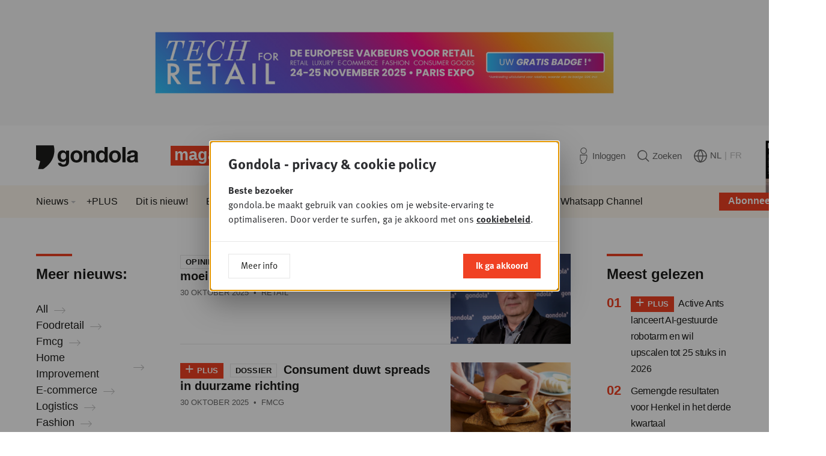

--- FILE ---
content_type: text/html; charset=UTF-8
request_url: https://www.gondola.be/nl/news?id=764&p=newsshow&page=3
body_size: 12081
content:

<!DOCTYPE html>
<html lang="nl" dir="ltr">
<head>
    <meta charset="utf-8" />
<meta name="MobileOptimized" content="width" />
<meta name="HandheldFriendly" content="true" />
<meta name="viewport" content="width=device-width, initial-scale=1.0" />
<link rel="shortcut icon" href="/themes/custom/drupack/favicon.ico" type="image/vnd.microsoft.icon" />
<link rel="alternate" hreflang="nl" href="https://www.gondola.be/nl/news" />
<link rel="alternate" hreflang="fr" href="https://www.gondola.be/fr/news" />


        <link rel="apple-touch-icon" sizes="180x180" href="/themes/custom/drupack/favicons/apple-touch-icon.png">
    <link rel="icon" type="image/png" sizes="32x32" href="/themes/custom/drupack/favicons/favicon-32x32.png">
    <link rel="icon" type="image/png" sizes="16x16" href="/themes/custom/drupack/favicons/favicon-16x16.png">
    <link rel="manifest" href="/themes/custom/drupack/site.webmanifest">
    <link rel="mask-icon" href="/themes/custom/drupack/safari-pinned-tab.svg" color="#f04123">
    <meta name="msapplication-TileColor" content="#ffffff">
    <meta name="theme-color" content="#f04123">
    
    <title>Nieuwsoverzicht | Gondola</title>

    <meta name="twitter:card" content="summary" />
    <meta property="og:title" content="Nieuwsoverzicht" />
    <meta name="description" content="Al het nieuws uit de Gondola Magazine sectie" />
    <meta property="og:description" content="Al het nieuws uit de Gondola Magazine sectie" />
    <meta property="og:image" content="https://images.gondola.be/2019-02/logan-lambert-1375761-unsplash.jpg?auto=format&amp;crop=entropy&amp;fit=crop&amp;h=630&amp;ixlib=php-1.1.0&amp;q=75&amp;w=1200&amp;s=148c63efbf1ad42422bfd0a9356c5434" />
    <meta property="og:image:secure_url" content="https://images.gondola.be/2019-02/logan-lambert-1375761-unsplash.jpg?auto=format&amp;crop=entropy&amp;fit=crop&amp;h=630&amp;ixlib=php-1.1.0&amp;q=75&amp;w=1200&amp;s=148c63efbf1ad42422bfd0a9356c5434" />
    <meta property="og:image:type" content="image/png" />
    <meta property="og:image:width" content="1200" />
    <meta property="og:image:height" content="630" />


    <link rel="stylesheet" media="all" href="https://use.typekit.net/sin6jqv.css" />
<link rel="stylesheet" media="all" href="/themes/custom/drupack/public/resources/global.css?sxn1fq" />

    

    <!-- Google Tag Manager -->
    <script>(function(w,d,s,l,i){w[l]=w[l]||[];w[l].push({'gtm.start':
                new Date().getTime(),event:'gtm.js'});var f=d.getElementsByTagName(s)[0],
            j=d.createElement(s),dl=l!='dataLayer'?'&l='+l:'';j.async=true;j.src=
            'https://www.googletagmanager.com/gtm.js?id='+i+dl;f.parentNode.insertBefore(j,f);
        })(window,document,'script','dataLayer','GTM-W7VW5ZV');</script>
    <!-- End Google Tag Manager -->
</head>
<body class="brand--magazine">
    <!-- Google Tag Manager (noscript) -->
    <noscript>
        <iframe src="https://www.googletagmanager.com/ns.html?id=GTM-W7VW5ZV" height="0" width="0" style="display:none;visibility:hidden"></iframe>
    </noscript>
    <!-- End Google Tag Manager (noscript) -->
    
      <div class="dialog-off-canvas-main-canvas" data-off-canvas-main-canvas>
    <div class="youknow-wide" data-youknow-wide>
</div>

<div class="site-container">
    
    

<header class="header has-subnavigation">
    <div class="header__container container is-horizontal">
        <a class="header__logo" href="https://www.gondola.be/nl" aria-label="Gondola">
            <svg width="155" height="47">
                <use xlink:href="#logo-gondola"></use>
            </svg>
        </a>

        <nav class="header__nav">
            <ul class="header__navlist">
                                    <li class="header-item is-active is-brand-magazine">
                        <a href="/nl/homepage" class="header-item__link" title="Magazine">Magazine</a>
                                                    <span class="header-corner"></span>
                                            </li>
                                    <li class="header-item  is-brand-society">
                        <a href="/nl/society" class="header-item__link" title="Society">Society</a>
                                            </li>
                                    <li class="header-item  is-brand-academy">
                        <a href="/nl/academy" class="header-item__link" title="Academy">Academy</a>
                                            </li>
                                    <li class="header-item  is-brand-consulting">
                        <a href="/nl/consultancy-opdrachten" class="header-item__link" title="Consulting">Consulting</a>
                                            </li>
                                    <li class="header-item  is-brand-foodservice">
                        <a href="https://www.gondolafoodservice.be/" class="header-item__link" title="Foodservice" target="_blank">Foodservice</a>
                                            </li>
                            </ul>
        </nav>

        <div class="header__actions">
            <a href="https://www.gondola.be/nl/user/login" class="header-action" data-profile-url>
                <svg class="header-action__icon header-icon-profile" width="19" height="27">
                    <use xlink:href="#profile"></use>
                </svg>
                <span class="header-action__text" data-header-first-name>Inloggen</span>
            </a>

            <a href="/nl/zoeken" class="header-action">
                <svg class="header-action__icon header-icon-search" width="20" height="20">
                    <use xlink:href="#search"></use>
                </svg>
                <span class="header-action__text">Zoeken</span>
            </a>

            <div class="header-action">
                <svg class="header-action__icon header-icon-globe" width="22" height="22">
                    <use xlink:href="#globe"></use>
                </svg>

                <ul class="lang-menu">
                                            <li class="lang-menu__item is-active">
                            <a class="lang-menu__link" href="/nl/news">NL</a>
                        </li>

                                                    <li class="lang-menu__item is-separator">|</li>
                                                                    <li class="lang-menu__item ">
                            <a class="lang-menu__link" href="/fr/news">FR</a>
                        </li>

                                                            </ul>
            </div>
        </div>

        <button class="header-btn-mobile" aria-expanded="false" data-mobile-toggle>
            <span class="hamburger">
                <span class="hamburger__bar"></span>
                <span class="hamburger__bar"></span>
                <span class="hamburger__bar"></span>
            </span>

            <span class="header-btn-mobile__text on-open">Sluiten</span>
            <span class="header-btn-mobile__text on-close">menu</span>
        </button>

        
                    <a href="/nl/abonnement" class="header-cta" style="background-image: url('https://images.gondola.be/2025-10/6._images_gondola_newsletter_20255_4.png?auto=format&amp;crop=entropy&amp;fit=crop&amp;h=150&amp;ixlib=php-1.1.0&amp;q=75&amp;w=150&amp;s=e4b44a07f57e09ce4acfdbb032e7d1ae')">
                <span class="header-cta__button">Abonneer je </span>
            </a>
            </div>

        <nav class="header-subnavigation">
        <div class="container is-horizontal">
            <ul class="header-subnavigation__list"><li class="header-subnavigation__item header-dropdown-toggle" data-header-subnavigation-item>
                        <a class="header-subnavigation__link" href="/nl/news">Nieuws</a>
                                                    <ul class="header-dropdown" data-header-dropdown>
                                                                    <li class="header-dropdown__item">
                                        <a href="https://www.gondolafoodservice.be/nieuws" class="header-dropdown__link">Foodservice</a>
                                    </li>
                                                                    <li class="header-dropdown__item">
                                        <a href="https://www.gondola.be/nl/tags/gondola-magazine" class="header-dropdown__link">Magazine</a>
                                    </li>
                                                                    <li class="header-dropdown__item">
                                        <a href="/nl/in-beeld" class="header-dropdown__link">In beeld</a>
                                    </li>
                                                                    <li class="header-dropdown__item">
                                        <a href="https://www.gondola.be/nl/tags/video" class="header-dropdown__link">Video</a>
                                    </li>
                                                            </ul>
                                            </li><li class="header-subnavigation__item" data-header-subnavigation-item>
                        <a class="header-subnavigation__link" href="https://www.gondola.be/nl/tags/plus">+PLUS</a>
                                            </li><li class="header-subnavigation__item" data-header-subnavigation-item>
                        <a class="header-subnavigation__link" href="/nl/producten">Dit is nieuw!</a>
                                            </li><li class="header-subnavigation__item header-dropdown-toggle" data-header-subnavigation-item>
                        <a class="header-subnavigation__link" href="/nl/edities">Edities</a>
                                                    <ul class="header-dropdown" data-header-dropdown>
                                                                    <li class="header-dropdown__item">
                                        <a href="/nl/downloads" class="header-dropdown__link">Lees online</a>
                                    </li>
                                                            </ul>
                                            </li><li class="header-subnavigation__item header-dropdown-toggle" data-header-subnavigation-item>
                        <a class="header-subnavigation__link" href="/nl/abonnement">Abonnementen</a>
                                                    <ul class="header-dropdown" data-header-dropdown>
                                                                    <li class="header-dropdown__item">
                                        <a href="/nl/abonnement" class="header-dropdown__link">Overzicht</a>
                                    </li>
                                                                    <li class="header-dropdown__item">
                                        <a href="/nl/media-company-pack" class="header-dropdown__link">Media Company Pack</a>
                                    </li>
                                                                    <li class="header-dropdown__item">
                                        <a href="/nl/gondola-professional-membership" class="header-dropdown__link">Professional</a>
                                    </li>
                                                                    <li class="header-dropdown__item">
                                        <a href="/nl/basic-plus-abonnement" class="header-dropdown__link">Basic Plus</a>
                                    </li>
                                                                    <li class="header-dropdown__item">
                                        <a href="/nl/basic-pack" class="header-dropdown__link">Basic</a>
                                    </li>
                                                                    <li class="header-dropdown__item">
                                        <a href="/nl/free-account" class="header-dropdown__link">Free</a>
                                    </li>
                                                            </ul>
                                            </li><li class="header-subnavigation__item header-dropdown-toggle" data-header-subnavigation-item>
                        <a class="header-subnavigation__link" href="/nl/adverteermogelijkheden">Adverteren</a>
                                                    <ul class="header-dropdown" data-header-dropdown>
                                                                    <li class="header-dropdown__item">
                                        <a href="/nl/adverteermogelijkheden" class="header-dropdown__link">Magazine &amp; Online</a>
                                    </li>
                                                                    <li class="header-dropdown__item">
                                        <a href="/nl/partner-reportage-video" class="header-dropdown__link">Video</a>
                                    </li>
                                                                    <li class="header-dropdown__item">
                                        <a href="/nl/posters" class="header-dropdown__link">Posters</a>
                                    </li>
                                                                    <li class="header-dropdown__item">
                                        <a href="/nl/klanten-aan-het-woord-print" class="header-dropdown__link">Testimonials Print</a>
                                    </li>
                                                                    <li class="header-dropdown__item">
                                        <a href="/nl/klanten-aan-het-woord-online" class="header-dropdown__link">Testimonials Online</a>
                                    </li>
                                                            </ul>
                                            </li><li class="header-subnavigation__item header-dropdown-toggle" data-header-subnavigation-item>
                        <a class="header-subnavigation__link" href="/nl/contact">Contact</a>
                                                    <ul class="header-dropdown" data-header-dropdown>
                                                                    <li class="header-dropdown__item">
                                        <a href="/nl/contact" class="header-dropdown__link">Contact</a>
                                    </li>
                                                                    <li class="header-dropdown__item">
                                        <a href="/nl/veelgestelde-vragen" class="header-dropdown__link">FAQ</a>
                                    </li>
                                                            </ul>
                                            </li><li class="header-subnavigation__item" data-header-subnavigation-item>
                        <a class="header-subnavigation__link" href="/nl/gondola-people">Jobs</a>
                                            </li><li class="header-subnavigation__item" data-header-subnavigation-item>
                        <a class="header-subnavigation__link" href="/nl/nieuwsbrief">Nieuwsbrief</a>
                                            </li><li class="header-subnavigation__item" data-header-subnavigation-item>
                        <a class="header-subnavigation__link" href="/nl/whatsapp">Whatsapp Channel</a>
                                            </li></ul>
        </div>
    </nav>

    <div class="header-mobile-navigation" data-mobile-nav>
    <div class="header-mobile-navigation__content">
        <ul class="header-mobile-navigation__list">
                            <li class="header-item is-active is-brand-magazine" data-mobile-navigation-item>
                    <a href="/nl/homepage" class="header-item__link" title="Magazine">Magazine</a>
                </li>
                <li>
                    <ul class="header-mobile-navigation__sub">
                                                    <li class="header-mobile-navigation__sub-item has-dropdown">
                                <a href="/nl/news" class="header-mobile-navigation__sub-link">Nieuws</a>

                                                                    <ul class="header-mobile-navigation__sub">
                                                                                    <li class="header-mobile-navigation__sub-item">
                                                <a href="https://www.gondolafoodservice.be/nieuws" class="header-mobile-navigation__sub-link">Foodservice</a>
                                            </li>
                                                                                    <li class="header-mobile-navigation__sub-item">
                                                <a href="https://www.gondola.be/nl/tags/gondola-magazine" class="header-mobile-navigation__sub-link">Magazine</a>
                                            </li>
                                                                                    <li class="header-mobile-navigation__sub-item">
                                                <a href="/nl/in-beeld" class="header-mobile-navigation__sub-link">In beeld</a>
                                            </li>
                                                                                    <li class="header-mobile-navigation__sub-item">
                                                <a href="https://www.gondola.be/nl/tags/video" class="header-mobile-navigation__sub-link">Video</a>
                                            </li>
                                                                            </ul>
                                                            </li>
                                                    <li class="header-mobile-navigation__sub-item has-dropdown">
                                <a href="https://www.gondola.be/nl/tags/plus" class="header-mobile-navigation__sub-link">+PLUS</a>

                                                            </li>
                                                    <li class="header-mobile-navigation__sub-item has-dropdown">
                                <a href="/nl/producten" class="header-mobile-navigation__sub-link">Dit is nieuw!</a>

                                                            </li>
                                                    <li class="header-mobile-navigation__sub-item has-dropdown">
                                <a href="/nl/edities" class="header-mobile-navigation__sub-link">Edities</a>

                                                                    <ul class="header-mobile-navigation__sub">
                                                                                    <li class="header-mobile-navigation__sub-item">
                                                <a href="/nl/downloads" class="header-mobile-navigation__sub-link">Lees online</a>
                                            </li>
                                                                            </ul>
                                                            </li>
                                                    <li class="header-mobile-navigation__sub-item has-dropdown">
                                <a href="/nl/abonnement" class="header-mobile-navigation__sub-link">Abonnementen</a>

                                                                    <ul class="header-mobile-navigation__sub">
                                                                                    <li class="header-mobile-navigation__sub-item">
                                                <a href="/nl/abonnement" class="header-mobile-navigation__sub-link">Overzicht</a>
                                            </li>
                                                                                    <li class="header-mobile-navigation__sub-item">
                                                <a href="/nl/media-company-pack" class="header-mobile-navigation__sub-link">Media Company Pack</a>
                                            </li>
                                                                                    <li class="header-mobile-navigation__sub-item">
                                                <a href="/nl/gondola-professional-membership" class="header-mobile-navigation__sub-link">Professional</a>
                                            </li>
                                                                                    <li class="header-mobile-navigation__sub-item">
                                                <a href="/nl/basic-plus-abonnement" class="header-mobile-navigation__sub-link">Basic Plus</a>
                                            </li>
                                                                                    <li class="header-mobile-navigation__sub-item">
                                                <a href="/nl/basic-pack" class="header-mobile-navigation__sub-link">Basic</a>
                                            </li>
                                                                                    <li class="header-mobile-navigation__sub-item">
                                                <a href="/nl/free-account" class="header-mobile-navigation__sub-link">Free</a>
                                            </li>
                                                                            </ul>
                                                            </li>
                                                    <li class="header-mobile-navigation__sub-item has-dropdown">
                                <a href="/nl/adverteermogelijkheden" class="header-mobile-navigation__sub-link">Adverteren</a>

                                                                    <ul class="header-mobile-navigation__sub">
                                                                                    <li class="header-mobile-navigation__sub-item">
                                                <a href="/nl/adverteermogelijkheden" class="header-mobile-navigation__sub-link">Magazine &amp; Online</a>
                                            </li>
                                                                                    <li class="header-mobile-navigation__sub-item">
                                                <a href="/nl/partner-reportage-video" class="header-mobile-navigation__sub-link">Video</a>
                                            </li>
                                                                                    <li class="header-mobile-navigation__sub-item">
                                                <a href="/nl/posters" class="header-mobile-navigation__sub-link">Posters</a>
                                            </li>
                                                                                    <li class="header-mobile-navigation__sub-item">
                                                <a href="/nl/klanten-aan-het-woord-print" class="header-mobile-navigation__sub-link">Testimonials Print</a>
                                            </li>
                                                                                    <li class="header-mobile-navigation__sub-item">
                                                <a href="/nl/klanten-aan-het-woord-online" class="header-mobile-navigation__sub-link">Testimonials Online</a>
                                            </li>
                                                                            </ul>
                                                            </li>
                                                    <li class="header-mobile-navigation__sub-item has-dropdown">
                                <a href="/nl/contact" class="header-mobile-navigation__sub-link">Contact</a>

                                                                    <ul class="header-mobile-navigation__sub">
                                                                                    <li class="header-mobile-navigation__sub-item">
                                                <a href="/nl/contact" class="header-mobile-navigation__sub-link">Contact</a>
                                            </li>
                                                                                    <li class="header-mobile-navigation__sub-item">
                                                <a href="/nl/veelgestelde-vragen" class="header-mobile-navigation__sub-link">FAQ</a>
                                            </li>
                                                                            </ul>
                                                            </li>
                                                    <li class="header-mobile-navigation__sub-item has-dropdown">
                                <a href="/nl/gondola-people" class="header-mobile-navigation__sub-link">Jobs</a>

                                                            </li>
                                                    <li class="header-mobile-navigation__sub-item has-dropdown">
                                <a href="/nl/nieuwsbrief" class="header-mobile-navigation__sub-link">Nieuwsbrief</a>

                                                            </li>
                                                    <li class="header-mobile-navigation__sub-item has-dropdown">
                                <a href="/nl/whatsapp" class="header-mobile-navigation__sub-link">Whatsapp Channel</a>

                                                            </li>
                                            </ul>
                </li>
                            <li class="header-item  is-brand-society" data-mobile-navigation-item>
                    <a href="/nl/society" class="header-item__link" title="Society">Society</a>
                </li>
                <li>
                    <ul class="header-mobile-navigation__sub">
                                                    <li class="header-mobile-navigation__sub-item has-dropdown">
                                <a href="/nl/society" class="header-mobile-navigation__sub-link">Home</a>

                                                            </li>
                                                    <li class="header-mobile-navigation__sub-item has-dropdown">
                                <a href="/nl/society/sessies" class="header-mobile-navigation__sub-link">Sessies</a>

                                                            </li>
                                                    <li class="header-mobile-navigation__sub-item has-dropdown">
                                <a href="/nl/society/in-beeld" class="header-mobile-navigation__sub-link">In beeld</a>

                                                                    <ul class="header-mobile-navigation__sub">
                                                                                    <li class="header-mobile-navigation__sub-item">
                                                <a href="/nl/video" class="header-mobile-navigation__sub-link">Video</a>
                                            </li>
                                                                            </ul>
                                                            </li>
                                                    <li class="header-mobile-navigation__sub-item has-dropdown">
                                <a href="/nl/gondola-retail-podcast" class="header-mobile-navigation__sub-link">Podcasts</a>

                                                            </li>
                                                    <li class="header-mobile-navigation__sub-item has-dropdown">
                                <a href="/nl/society/news" class="header-mobile-navigation__sub-link">Nieuws</a>

                                                            </li>
                                                    <li class="header-mobile-navigation__sub-item has-dropdown">
                                <a href="/nl/memberships" class="header-mobile-navigation__sub-link">Member worden</a>

                                                            </li>
                                                    <li class="header-mobile-navigation__sub-item has-dropdown">
                                <a href="/nl/gondola-society" class="header-mobile-navigation__sub-link">Over</a>

                                                            </li>
                                                    <li class="header-mobile-navigation__sub-item has-dropdown">
                                <a href="/nl/gondola-society-members" class="header-mobile-navigation__sub-link">Members</a>

                                                            </li>
                                                    <li class="header-mobile-navigation__sub-item has-dropdown">
                                <a href="/nl/bestuur" class="header-mobile-navigation__sub-link">Bestuur</a>

                                                            </li>
                                                    <li class="header-mobile-navigation__sub-item has-dropdown">
                                <a href="/nl/partners" class="header-mobile-navigation__sub-link">Partners</a>

                                                            </li>
                                                    <li class="header-mobile-navigation__sub-item has-dropdown">
                                <a href="/nl/contact-society" class="header-mobile-navigation__sub-link">Contact</a>

                                                            </li>
                                            </ul>
                </li>
                            <li class="header-item  is-brand-academy" data-mobile-navigation-item>
                    <a href="/nl/academy" class="header-item__link" title="Academy">Academy</a>
                </li>
                <li>
                    <ul class="header-mobile-navigation__sub">
                                                    <li class="header-mobile-navigation__sub-item has-dropdown">
                                <a href="/nl/academy" class="header-mobile-navigation__sub-link">Home</a>

                                                            </li>
                                                    <li class="header-mobile-navigation__sub-item has-dropdown">
                                <a href="/nl/over-0" class="header-mobile-navigation__sub-link">Over</a>

                                                            </li>
                                                    <li class="header-mobile-navigation__sub-item has-dropdown">
                                <a href="/nl/consultancy-info" class="header-mobile-navigation__sub-link">Consultancy</a>

                                                                    <ul class="header-mobile-navigation__sub">
                                                                                    <li class="header-mobile-navigation__sub-item">
                                                <a href="/nl/consultancy-info" class="header-mobile-navigation__sub-link">Info</a>
                                            </li>
                                                                                    <li class="header-mobile-navigation__sub-item">
                                                <a href="/nl/consultancy-opdrachten" class="header-mobile-navigation__sub-link">Opdrachten</a>
                                            </li>
                                                                            </ul>
                                                            </li>
                                                    <li class="header-mobile-navigation__sub-item has-dropdown">
                                <a href="/nl/academy/downloads" class="header-mobile-navigation__sub-link">Publicaties</a>

                                                            </li>
                                                    <li class="header-mobile-navigation__sub-item has-dropdown">
                                <a href="/nl/academy/opleidingen" class="header-mobile-navigation__sub-link">Opleidingen &amp; Congressen</a>

                                                            </li>
                                                    <li class="header-mobile-navigation__sub-item has-dropdown">
                                <a href="/nl/experts" class="header-mobile-navigation__sub-link">Experts</a>

                                                            </li>
                                                    <li class="header-mobile-navigation__sub-item has-dropdown">
                                <a href="/nl/contact-academy" class="header-mobile-navigation__sub-link">Contact</a>

                                                            </li>
                                            </ul>
                </li>
                            <li class="header-item  is-brand-consulting" data-mobile-navigation-item>
                    <a href="/nl/consultancy-opdrachten" class="header-item__link" title="Consulting">Consulting</a>
                </li>
                <li>
                    <ul class="header-mobile-navigation__sub">
                                            </ul>
                </li>
                            <li class="header-item  is-brand-foodservice" data-mobile-navigation-item>
                    <a href="https://www.gondolafoodservice.be/" class="header-item__link" title="Foodservice" target="_blank">Foodservice</a>
                </li>
                <li>
                    <ul class="header-mobile-navigation__sub">
                                            </ul>
                </li>
                    </ul>
    </div>

    <div class="header-mobile-navigation__actions">
        <a href="https://www.gondola.be/nl/user/login" class="header-action" data-profile-url>
            <svg class="header-action__icon header-icon-profile" width="19" height="27">
                <use xlink:href="#profile"></use>
            </svg>
            <span class="header-action__text">Inloggen</span>
        </a>

        <a href="/nl/zoeken" class="header-action">
            <svg class="header-action__icon header-icon-search" width="20" height="20">
                <use xlink:href="#search"></use>
            </svg>
            <span class="header-action__text">Zoeken</span>
        </a>

        <div class="header-action">
            <svg class="header-action__icon header-icon-globe" width="22" height="22">
                <use xlink:href="#globe"></use>
            </svg>

            <ul class="lang-menu">
                                    <li class="lang-menu__item is-active">
                        <a class="lang-menu__link header-action__text" href="/nl/news">NL</a>
                    </li>

                                            <li class="lang-menu__item is-separator">|</li>
                                                        <li class="lang-menu__item ">
                        <a class="lang-menu__link header-action__text" href="/fr/news">FR</a>
                    </li>

                                                </ul>
        </div>
    </div>

    </div>
</header>

    
    <main class="site-content" role="main">
            <div data-drupal-messages-fallback class="hidden"></div>
<div class="container is-horizontal is-vertical">
    <h1 class="visually-hidden">Nieuwsoverzicht</h1>

    <div class="section-with-sidebars">
            <aside class="section-with-sidebars__first-sidebar">
                                        <div class="block has-small-margin">
                    <div class="sidebar-title">
                        <h3>Meer nieuws:</h3>
                    </div>
                </div>

                <div class="block">
                    <div class="link-list">
            <div class="link-list__link">
            <a href="/nl/tags" class="arrow-link is-light">
        <span>All</span>
            <svg class="arrow-link__icon arrow-link__after" viewBox="0 0 19 11">
            <use xlink:href="#arrow-right"></use>
        </svg>
    </a>
        </div>
            <div class="link-list__link">
            <a href="/nl/tags/foodretail" class="arrow-link is-light">
        <span>Foodretail</span>
            <svg class="arrow-link__icon arrow-link__after" viewBox="0 0 19 11">
            <use xlink:href="#arrow-right"></use>
        </svg>
    </a>
        </div>
            <div class="link-list__link">
            <a href="/nl/tags/fmcg" class="arrow-link is-light">
        <span>Fmcg</span>
            <svg class="arrow-link__icon arrow-link__after" viewBox="0 0 19 11">
            <use xlink:href="#arrow-right"></use>
        </svg>
    </a>
        </div>
            <div class="link-list__link">
            <a href="/nl/tags/home-improvement" class="arrow-link is-light">
        <span>Home Improvement</span>
            <svg class="arrow-link__icon arrow-link__after" viewBox="0 0 19 11">
            <use xlink:href="#arrow-right"></use>
        </svg>
    </a>
        </div>
            <div class="link-list__link">
            <a href="/nl/tags/e-commerce" class="arrow-link is-light">
        <span>E-commerce</span>
            <svg class="arrow-link__icon arrow-link__after" viewBox="0 0 19 11">
            <use xlink:href="#arrow-right"></use>
        </svg>
    </a>
        </div>
            <div class="link-list__link">
            <a href="/nl/tags/logistics" class="arrow-link is-light">
        <span>Logistics</span>
            <svg class="arrow-link__icon arrow-link__after" viewBox="0 0 19 11">
            <use xlink:href="#arrow-right"></use>
        </svg>
    </a>
        </div>
            <div class="link-list__link">
            <a href="/nl/tags/fashion" class="arrow-link is-light">
        <span>Fashion</span>
            <svg class="arrow-link__icon arrow-link__after" viewBox="0 0 19 11">
            <use xlink:href="#arrow-right"></use>
        </svg>
    </a>
        </div>
            <div class="link-list__link">
            <a href="/nl/tags/technology" class="arrow-link is-light">
        <span>Technology</span>
            <svg class="arrow-link__icon arrow-link__after" viewBox="0 0 19 11">
            <use xlink:href="#arrow-right"></use>
        </svg>
    </a>
        </div>
    </div>
                </div>
                            </aside>
                <div class="section-with-sidebars__content">
                        <div class="teaser-list">
                                    <div class="block">
                            
<a class="small-card-teaser" href="/nl/news/de-edito-van-oktober-over-de-moeilijkheid-om-een-titel-te-kiezen">
            <div class="small-card-teaser__image lazyload" data-lazy-background-image="https://images.gondola.be/2025-10/Christophe_Sancy.jpg?auto=format&amp;fit=crop&amp;h=330&amp;ixlib=php-1.1.0&amp;q=75&amp;w=440&amp;s=03819020254cdfc26cefd39cdde5ac64"></div>
    
    <div class="small-card-teaser__content">
        <h2 class="small-card-teaser__title headline-4">
                                        <span class="label is-white">
    
    <span class="label__text">Opinie</span>
</span>
                        <span class="small-card-teaser__title-inner">De edito van oktober: &quot;Over de moeilijkheid om een titel te kiezen&quot; </span>
        </h2>

                    <div class="small-card-teaser__metadata card-teaser-metadata">
                                    <span data-date-container data-timestamp="1761819000"></span>
                
                                    &nbsp;&bull;&nbsp;
                    Retail
                            </div>
            </div>
</a>
                    </div>
                                    <div class="block">
                            
<a class="small-card-teaser" href="/nl/news/consument-duwt-spreads-duurzame-richting">
            <div class="small-card-teaser__image lazyload" data-lazy-background-image="https://images.gondola.be/2025-10/istock-1211258667.jpg?auto=format&amp;fit=crop&amp;h=330&amp;ixlib=php-1.1.0&amp;q=75&amp;w=440&amp;s=3dfe9b95f8ab4f3511da7b2e0515f05d"></div>
    
    <div class="small-card-teaser__content">
        <h2 class="small-card-teaser__title headline-4">
                            <span class="label is-red">
            <span class="label__icon" aria-hidden="true">+</span>
    
    <span class="label__text">Plus</span>
</span>
                                        <span class="label is-white">
    
    <span class="label__text">Dossier</span>
</span>
                        <span class="small-card-teaser__title-inner">Consument duwt spreads in duurzame richting</span>
        </h2>

                    <div class="small-card-teaser__metadata card-teaser-metadata">
                                    <span data-date-container data-timestamp="1761816600"></span>
                
                                    &nbsp;&bull;&nbsp;
                    Fmcg
                            </div>
            </div>
</a>
                    </div>
                                    <div class="block">
                            
<a class="small-card-teaser" href="/nl/news/16-nieuwe-belgische-winkels-voor-jysk">
            <div class="small-card-teaser__image lazyload" data-lazy-background-image="https://images.gondola.be/2024-11/jysk_store_1.jpg?auto=format&amp;fit=crop&amp;h=330&amp;ixlib=php-1.1.0&amp;q=75&amp;w=440&amp;s=29788f18a467f8799d9d020206003c38"></div>
    
    <div class="small-card-teaser__content">
        <h2 class="small-card-teaser__title headline-4">
                                    <span class="small-card-teaser__title-inner">16 nieuwe Belgische winkels voor Jysk</span>
        </h2>

                    <div class="small-card-teaser__metadata card-teaser-metadata">
                                    <span data-date-container data-timestamp="1761815744"></span>
                
                                    &nbsp;&bull;&nbsp;
                    Home Improvement
                            </div>
            </div>
</a>
                    </div>
                                    <div class="block">
                            
<a class="small-card-teaser" href="/nl/news/carrefour-waarschoot-ontmoeten-verleden-en-toekomst-elkaar">
            <div class="small-card-teaser__image lazyload" data-lazy-background-image="https://images.gondola.be/2025-10/crf240925-9.jpg?auto=format&amp;fit=crop&amp;h=330&amp;ixlib=php-1.1.0&amp;q=75&amp;w=440&amp;s=57a5eb797b1371393ba21c3d0b1b6bab"></div>
    
    <div class="small-card-teaser__content">
        <h2 class="small-card-teaser__title headline-4">
                                        <span class="label is-white">
    
    <span class="label__text">Partner content</span>
</span>
                        <span class="small-card-teaser__title-inner">In Carrefour Waarschoot ontmoeten verleden en toekomst elkaar </span>
        </h2>

                    <div class="small-card-teaser__metadata card-teaser-metadata">
                                    <span data-date-container data-timestamp="1761813000"></span>
                
                                    &nbsp;&bull;&nbsp;
                    Foodretail
                            </div>
            </div>
</a>
                    </div>
                                    <div class="block">
                            
<a class="small-card-teaser" href="/nl/news/ozempificatie-hoe-obesitasmiddelen-de-voedingsindustrie-veranderen">
            <div class="small-card-teaser__image lazyload" data-lazy-background-image="https://images.gondola.be/2025-10/istock-1550404667.jpg?auto=format&amp;fit=crop&amp;h=330&amp;ixlib=php-1.1.0&amp;q=75&amp;w=440&amp;s=95c086d7bea4654a27856047e11c0fca"></div>
    
    <div class="small-card-teaser__content">
        <h2 class="small-card-teaser__title headline-4">
                            <span class="label is-red">
            <span class="label__icon" aria-hidden="true">+</span>
    
    <span class="label__text">Plus</span>
</span>
                                    <span class="small-card-teaser__title-inner">Ozempificatie: hoe obesitasmiddelen de voedingsindustrie veranderen</span>
        </h2>

                    <div class="small-card-teaser__metadata card-teaser-metadata">
                                    <span data-date-container data-timestamp="1761751642"></span>
                
                                    &nbsp;&bull;&nbsp;
                    Food industry
                            </div>
            </div>
</a>
                    </div>
                                    <div class="block">
                            
<a class="small-card-teaser" href="/nl/news/brussels-coffee-show-het-enige-belgische-festival-dat-volledig-het-teken-staat-van-koffie">
            <div class="small-card-teaser__image lazyload" data-lazy-background-image="https://images.gondola.be/2025-10/yourcoffeeshot_brusselscoffeeshow-153-09555.jpg?auto=format&amp;fit=crop&amp;h=330&amp;ixlib=php-1.1.0&amp;q=75&amp;w=440&amp;s=66792cbc2fc51812e47c11da5ca28a84"></div>
    
    <div class="small-card-teaser__content">
        <h2 class="small-card-teaser__title headline-4">
                            <span class="label is-red">
            <span class="label__icon" aria-hidden="true">+</span>
    
    <span class="label__text">Plus</span>
</span>
                                        <span class="label is-white">
    
    <span class="label__text">Interview</span>
</span>
                        <span class="small-card-teaser__title-inner">Brussels Coffee Show, het enige Belgische festival dat volledig in het teken staat van koffie</span>
        </h2>

                    <div class="small-card-teaser__metadata card-teaser-metadata">
                                    <span data-date-container data-timestamp="1761730200"></span>
                
                                    &nbsp;&bull;&nbsp;
                    Fmcg
                            </div>
            </div>
</a>
                    </div>
                                    <div class="block">
                            
<a class="small-card-teaser" href="/nl/news/prijzen-tarwe-rijst-en-soja-dalen-wereldwijd">
            <div class="small-card-teaser__image lazyload" data-lazy-background-image="https://images.gondola.be/2025-10/istock-2175414606.jpg?auto=format&amp;fit=crop&amp;h=330&amp;ixlib=php-1.1.0&amp;q=75&amp;w=440&amp;s=955297ddf56a036dbaec32311b75ad06"></div>
    
    <div class="small-card-teaser__content">
        <h2 class="small-card-teaser__title headline-4">
                                    <span class="small-card-teaser__title-inner">Prijzen tarwe, rijst en soja dalen wereldwijd</span>
        </h2>

                    <div class="small-card-teaser__metadata card-teaser-metadata">
                                    <span data-date-container data-timestamp="1761660015"></span>
                
                                    &nbsp;&bull;&nbsp;
                    Foodretail
                            </div>
            </div>
</a>
                    </div>
                                    <div class="block">
                            
<a class="small-card-teaser" href="/nl/news/nieuwe-alternatieven-voor-koffie">
            <div class="small-card-teaser__image lazyload" data-lazy-background-image="https://images.gondola.be/2025-10/istock-1406343932.jpg?auto=format&amp;fit=crop&amp;h=330&amp;ixlib=php-1.1.0&amp;q=75&amp;w=440&amp;s=d6ec662b1205da67c55f13f30bfe5a99"></div>
    
    <div class="small-card-teaser__content">
        <h2 class="small-card-teaser__title headline-4">
                            <span class="label is-red">
            <span class="label__icon" aria-hidden="true">+</span>
    
    <span class="label__text">Plus</span>
</span>
                                        <span class="label is-white">
    
    <span class="label__text">Dossier</span>
</span>
                        <span class="small-card-teaser__title-inner">Nieuwe alternatieven voor koffie</span>
        </h2>

                    <div class="small-card-teaser__metadata card-teaser-metadata">
                                    <span data-date-container data-timestamp="1761658200"></span>
                
                                    &nbsp;&bull;&nbsp;
                    Foodretail
                            </div>
            </div>
</a>
                    </div>
                                    <div class="block">
                            
<a class="small-card-teaser" href="/nl/news/shelf-service-pakt-uit-met-een-origineel-concept-voor-25-jaar-carrefour">
            <div class="small-card-teaser__image lazyload" data-lazy-background-image="https://images.gondola.be/2025-10/mock-up_sw.png?auto=format&amp;fit=crop&amp;h=330&amp;ixlib=php-1.1.0&amp;q=75&amp;w=440&amp;s=8196bc85266317e3173445da6c5de79e">
            <div class="card-teaser-image-label">
                <svg class="card-teaser-video-icon" viewBox="0 0 9 11" role="presentation">
                    <use xlink:href="#video"></use>
                </svg>
                video
            </div>
        </div>
    
    <div class="small-card-teaser__content">
        <h2 class="small-card-teaser__title headline-4">
                                        <span class="label is-white">
    
    <span class="label__text">Partner content</span>
</span>
                        <span class="small-card-teaser__title-inner">Shelf Service pakt uit met  een origineel concept voor 25 jaar Carrefour</span>
        </h2>

                    <div class="small-card-teaser__metadata card-teaser-metadata">
                                    <span data-date-container data-timestamp="1761656400"></span>
                
                                    &nbsp;&bull;&nbsp;
                    Retail
                            </div>
            </div>
</a>
                    </div>
                                    <div class="block">
                            
<a class="small-card-teaser" href="/nl/news/amazon-schrapt-14000-banen">
            <div class="small-card-teaser__image lazyload" data-lazy-background-image="https://images.gondola.be/2024-02/istock-1452541809.jpg?auto=format&amp;fit=crop&amp;h=330&amp;ixlib=php-1.1.0&amp;q=75&amp;w=440&amp;s=910f884f6ac24b997be44006495d6d93"></div>
    
    <div class="small-card-teaser__content">
        <h2 class="small-card-teaser__title headline-4">
                                    <span class="small-card-teaser__title-inner">Amazon schrapt 14.000 banen</span>
        </h2>

                    <div class="small-card-teaser__metadata card-teaser-metadata">
                                    <span data-date-container data-timestamp="1761649648"></span>
                
                                    &nbsp;&bull;&nbsp;
                    E-commerce
                            </div>
            </div>
</a>
                    </div>
                                    <div class="block">
                            
<a class="small-card-teaser" href="/nl/news/koffie-tijden-van-stijgende-prijzen">
            <div class="small-card-teaser__image lazyload" data-lazy-background-image="https://images.gondola.be/2024-10/pexels-chevanon-302899.jpg?auto=format&amp;fit=crop&amp;h=330&amp;ixlib=php-1.1.0&amp;q=75&amp;w=440&amp;s=981a18d37fef8256594ad15b4b039fea"></div>
    
    <div class="small-card-teaser__content">
        <h2 class="small-card-teaser__title headline-4">
                            <span class="label is-red">
            <span class="label__icon" aria-hidden="true">+</span>
    
    <span class="label__text">Plus</span>
</span>
                                        <span class="label is-white">
    
    <span class="label__text">Dossier</span>
</span>
                        <span class="small-card-teaser__title-inner">Koffie in tijden van stijgende prijzen</span>
        </h2>

                    <div class="small-card-teaser__metadata card-teaser-metadata">
                                    <span data-date-container data-timestamp="1761643800"></span>
                
                                    &nbsp;&bull;&nbsp;
                    Foodretail
                            </div>
            </div>
</a>
                    </div>
                                    <div class="block">
                            
<a class="small-card-teaser" href="/nl/news/prijs-blijft-belangrijkste-reden-waarom-belgen-aan-grensshoppen-doen">
            <div class="small-card-teaser__image lazyload" data-lazy-background-image="https://images.gondola.be/2025-07/jumbooudenaarde_emyelleboog_06.jpg?auto=format&amp;fit=crop&amp;h=330&amp;ixlib=php-1.1.0&amp;q=75&amp;w=440&amp;s=6edd742de02327e329870ef9041d7536"></div>
    
    <div class="small-card-teaser__content">
        <h2 class="small-card-teaser__title headline-4">
                                    <span class="small-card-teaser__title-inner">Prijs blijft belangrijkste reden waarom Belgen aan grensshoppen doen</span>
        </h2>

                    <div class="small-card-teaser__metadata card-teaser-metadata">
                                    <span data-date-container data-timestamp="1761642555"></span>
                
                                    &nbsp;&bull;&nbsp;
                    Foodretail
                            </div>
            </div>
</a>
                    </div>
                
                <div class="block">
                      <nav class="pager" role="navigation" aria-labelledby="pagination-heading">
    <h4 id="pagination-heading" class="visually-hidden">Pagination</h4>
    <ul class="pager__items js-pager__items">
                    <li class="pager__item pager__item--first">
          <a class="pager__link" href="/nl/news?id=964&amp;page=0" title="Go to first page">
            <span class="visually-hidden">First page</span>
            <span aria-hidden="true">« First</span>
          </a>
        </li>
                          <li class="pager__item pager__item--previous">
          <a class="pager__link" href="/nl/news?id=964&amp;page=2" title="Go to previous page" rel="prev">
            <span class="visually-hidden">Vorige</span>
            <span aria-hidden="true">Vorige</span>
          </a>
        </li>
                                      <li class="pager__item">
                                          <a class="pager__link" href="/nl/news?id=964&amp;page=0" title="Go to page 1">
            <span class="visually-hidden">
              Page
            </span>1</a>
        </li>
              <li class="pager__item">
                                          <a class="pager__link" href="/nl/news?id=964&amp;page=1" title="Go to page 2">
            <span class="visually-hidden">
              Page
            </span>2</a>
        </li>
              <li class="pager__item">
                                          <a class="pager__link" href="/nl/news?id=964&amp;page=2" title="Go to page 3">
            <span class="visually-hidden">
              Page
            </span>3</a>
        </li>
              <li class="pager__item is-active">
                                          <a class="pager__link" href="/nl/news?id=964&amp;page=3" title="Current page">
            <span class="visually-hidden">
              Current page
            </span>4</a>
        </li>
              <li class="pager__item">
                                          <a class="pager__link" href="/nl/news?id=964&amp;page=4" title="Go to page 5">
            <span class="visually-hidden">
              Page
            </span>5</a>
        </li>
              <li class="pager__item">
                                          <a class="pager__link" href="/nl/news?id=964&amp;page=5" title="Go to page 6">
            <span class="visually-hidden">
              Page
            </span>6</a>
        </li>
              <li class="pager__item">
                                          <a class="pager__link" href="/nl/news?id=964&amp;page=6" title="Go to page 7">
            <span class="visually-hidden">
              Page
            </span>7</a>
        </li>
              <li class="pager__item">
                                          <a class="pager__link" href="/nl/news?id=964&amp;page=7" title="Go to page 8">
            <span class="visually-hidden">
              Page
            </span>8</a>
        </li>
              <li class="pager__item">
                                          <a class="pager__link" href="/nl/news?id=964&amp;page=8" title="Go to page 9">
            <span class="visually-hidden">
              Page
            </span>9</a>
        </li>
                          <li class="pager__item pager__item--ellipsis" role="presentation">&hellip;</li>
                          <li class="pager__item pager__item--next">
          <a class="pager__link" href="/nl/news?id=964&amp;page=4" title="Go to next page" rel="next">
            <span class="visually-hidden">Volgende</span>
            <span aria-hidden="true">Volgende</span>
          </a>
        </li>
                          <li class="pager__item pager__item--last">
          <a class="pager__link" href="/nl/news?id=964&amp;page=1057" title="Go to last page">
            <span class="visually-hidden">Last page</span>
            <span aria-hidden="true">Last »</span>
          </a>
        </li>
          </ul>
  </nav>

                </div>
            </div>
                </div>
                <aside class="section-with-sidebars__last-sidebar">
                            <div class="block">
        <div class="block has-small-margin">
    <div class="sidebar-title">
        <h3>Meest gelezen</h3>
    </div>
</div>

<div class="mostread block has-small-margin">
    <div class="text">
        <ol>
                            <li>
                    <a href="/nl/news/active-ants-lanceert-ai-gestuurde-robotarm-en-wil-upscalen-tot-25-stuks-2026" class="mostread__link">
                                                    <span class="label is-red">
            <span class="label__icon" aria-hidden="true">+</span>
    
    <span class="label__text">Plus</span>
</span>
                                                
                        Active Ants lanceert AI-gestuurde robotarm en wil upscalen tot 25 stuks in 2026
                    </a>
                </li>
                            <li>
                    <a href="/nl/news/gemengde-resultaten-voor-henkel-het-derde-kwartaal" class="mostread__link">
                                                
                        Gemengde resultaten voor Henkel in het derde kwartaal
                    </a>
                </li>
                            <li>
                    <a href="/nl/news/bente-bruyninckx-barn-bio-market-groenten-en-fruit-zijn-goed-voor-40-van-onze-omzet" class="mostread__link">
                                                    <span class="label is-red">
            <span class="label__icon" aria-hidden="true">+</span>
    
    <span class="label__text">Plus</span>
</span>
                                                
                        Bente Bruyninckx (The Barn Bio Market): “Groenten en fruit  zijn goed voor 40% van onze omzet”
                    </a>
                </li>
                            <li>
                    <a href="/nl/news/zalando-waagt-zich-op-het-terrein-van-decathlon" class="mostread__link">
                                                
                        Zalando waagt zich op het terrein van Decathlon
                    </a>
                </li>
                            <li>
                    <a href="/nl/news/colruyt-group-creeert-4-klantprofielen-om-gepersonaliseerde-aanbiedingen-te-doen" class="mostread__link">
                                                
                        Colruyt Group creëert 4 klantprofielen om gepersonaliseerde aanbiedingen te doen
                    </a>
                </li>
                    </ol>
    </div>
</div>
    </div>
    <div class="block">
        <div class="block has-small-margin">
    <div class="sidebar-title">
        <h3>Gondola Newsletter</h3>
    </div>
</div>

    <div class="block has-small-margin">
        <a href="https://www.gondola.be/nl/free-account" class="button">Blijf voorop in retail &amp; foodservice!</a>
    </div>
    </div>
    <div class="block">
            <div class="block has-small-margin">
        <div class="sidebar-title">
            <span class="visually-hidden">Gondola academy</span>
            <svg viewBox="0 0 120 48">
                <use xlink:href="#logo-gondola-academy"></use>
            </svg>
        </div>
    </div>


    <div class="block has-small-margin">
        <a class="event-teaser has-no-border" href="/nl/academy/opleidingen/promotion-analysis">
    <div class="event-teaser__content">
        <div class="event-teaser__date">
            <div class="date-block is-large">
            <div class="date-block__top">di</div>
        <div class="date-block__middle">18</div>
        <div class="date-block__bottom">nov</div>
    </div>
        </div>

        <div class="event-teaser__text">
            <h3 class="event-teaser__title">Promotion analysis</h3>

                            <div class="event-teaser__description">
                    Wat is de impact van de crisis op de promoties en
hoe kan je de effectiviteit ervan analyseren?
                </div>
                    </div>
    </div>

    </a>
    </div>

            <div class="block has-small-margin">
            <hr class="separator" />
        </div>
        <div class="block has-small-margin">
        <a class="event-teaser has-no-border" href="/nl/academy/opleidingen/advanced-retail-media-two-day-expert-training-master-retail-media-aimed">
    <div class="event-teaser__content">
        <div class="event-teaser__date">
            <div class="date-block is-large">
            <div class="date-block__top">do</div>
        <div class="date-block__middle">20</div>
        <div class="date-block__bottom">nov</div>
    </div>
        </div>

        <div class="event-teaser__text">
            <h3 class="event-teaser__title">Advanced Retail Media : A two-day expert training to master retail media, aimed at experienced marketers, media planners and retail professionals</h3>

                            <div class="event-teaser__description">
                    This intensive training is designed for experienced marketers and retail professionals looking to master advanced retail media strategies. It covers precision targeting, campaign optimization, data collaboration, and emerging trends like AI-driven personalization and shoppable media. 
                </div>
                    </div>
    </div>

    </a>
    </div>

            <div class="block has-small-margin">
            <hr class="separator" />
        </div>
        <div class="block has-small-margin">
        <a class="event-teaser has-no-border" href="/nl/academy/opleidingen/price-analysis">
    <div class="event-teaser__content">
        <div class="event-teaser__date">
            <div class="date-block is-large">
            <div class="date-block__top">woe</div>
        <div class="date-block__middle">26</div>
        <div class="date-block__bottom">nov</div>
    </div>
        </div>

        <div class="event-teaser__text">
            <h3 class="event-teaser__title">Price Analysis</h3>

                            <div class="event-teaser__description">
                    Leer effectieve prijsanalyse toe te passen in deze loepzuivere opleiding, waarbij je ontdekt hoe prijzen worden berekend, welke factoren de prijs beïnvloeden en hoe je de gevolgen van prijsveranderingen op je verkoop meet.
                </div>
                    </div>
    </div>

    </a>
    </div>

    
    <div class="block">
        <div class="sidebar-arrow-link">
            <a href="/nl/academy/opleidingen" class="arrow-link">
        <span>Alle opleidingen</span>
            <svg class="arrow-link__icon arrow-link__after" viewBox="0 0 19 11">
            <use xlink:href="#arrow-right"></use>
        </svg>
    </a>
        </div>
    </div>
    </div>
    <div class="block">
        <div class="youknow-sidebar" data-youknow-sidebar>
</div>
    </div>
    <div class="block">
            <div class="block has-small-margin">
        <div class="sidebar-title">
            <span class="visually-hidden">Gondola society</span>
            <svg viewBox="0 0 120 48">
                <use xlink:href="#logo-gondola-society"></use>
            </svg>
        </div>
    </div>


    <div class="block has-small-margin">
        <a class="event-teaser has-no-border" href="/nl/society/sessies/gala-night-2025-sold-out">
    <div class="event-teaser__content">
        <div class="event-teaser__date">
            <div class="date-block is-large">
            <div class="date-block__top">do</div>
        <div class="date-block__middle">13</div>
        <div class="date-block__bottom">nov</div>
    </div>
        </div>

        <div class="event-teaser__text">
            <h3 class="event-teaser__title">Gala Night 2025 (SOLD OUT)</h3>

                            <div class="event-teaser__description">
                    SOLD OUT
                </div>
                    </div>
    </div>

    </a>
    </div>

            <div class="block has-small-margin">
            <hr class="separator" />
        </div>
        <div class="block has-small-margin">
        <a class="event-teaser has-no-border" href="/nl/society/sessies/economic-expectations-2026">
    <div class="event-teaser__content">
        <div class="event-teaser__date">
            <div class="date-block is-large">
            <div class="date-block__top">do</div>
        <div class="date-block__middle">5</div>
        <div class="date-block__bottom">feb</div>
    </div>
        </div>

        <div class="event-teaser__text">
            <h3 class="event-teaser__title">Economic Expectations 2026</h3>

                            <div class="event-teaser__description">
                    Economic Expectations 2026
                </div>
                    </div>
    </div>

    </a>
    </div>

            <div class="block has-small-margin">
            <hr class="separator" />
        </div>
        <div class="block has-small-margin">
        <a class="event-teaser has-no-border" href="/nl/society/sessies/personality-year-2025-2026">
    <div class="event-teaser__content">
        <div class="event-teaser__date">
            <div class="date-block is-large">
            <div class="date-block__top">do</div>
        <div class="date-block__middle">12</div>
        <div class="date-block__bottom">mar</div>
    </div>
        </div>

        <div class="event-teaser__text">
            <h3 class="event-teaser__title">Personality Of The Year 2025-2026</h3>

                            <div class="event-teaser__description">
                    Personality Of The Year 2025-2026
                </div>
                    </div>
    </div>

    </a>
    </div>

    
    <div class="block">
        <div class="sidebar-arrow-link">
            <a href="/nl/society/sessies" class="arrow-link">
        <span>Alle sessies</span>
            <svg class="arrow-link__icon arrow-link__after" viewBox="0 0 19 11">
            <use xlink:href="#arrow-right"></use>
        </svg>
    </a>
        </div>
    </div>
    </div>
                </aside>
    </div>
</div>


    </main>

    
<section class="sub-footer">
    <div class="sub-footer__wrapper">
        <div class="container is-horizontal is-vertical">
            <svg viewBox="0 0 172 252" class="sub-footer__logo">
                <use xlink:href="#logo-shape"></use>
            </svg>

            <div class="sub-footer__content">
                <div class="sub-footer-magazine">
                                            <div class="sub-footer-magazine__image" style="background-image: url('https://images.gondola.be/2025-10/6._images_gondola_newsletter_20257_2.png?auto=format&amp;fit=crop&amp;h=170&amp;ixlib=php-1.1.0&amp;q=90&amp;w=120&amp;s=07148b20f9989a8bf592bffb83a563d7')"></div>
                    
                                            <div class="sub-footer-magazine__content">
                            <svg viewBox="0 0 138 48" width="138" height="48" class="sub-footer-magazine__logo">
                                <use xlink:href="#logo-gondola-media"></use>
                            </svg>

                            <div class="text">
                                <div class="sub-footer-magazine__list">
                                    <ul>
	<li>
	<p>Retailallianties: Slimme strategie of machtsmisbruik</p>
	</li>
	<li>
	<p>Interview met Veerle De Witte (CEO van Standaard Boekhandel Group): “Een omnichannel klant geeft drie keer zoveel uit als een 100% online klant”</p>
	</li>
	<li>Dossiers: bereide maaltijden, soep, warme sauzen, charcuterie, kaas, eindejaarsproducten ....</li>
</ul>
                                </div>
                            </div>

                                                            <div class="sub-footer-magazine__link">
                                    <a href="/nl/edities/oktober-2025" class="arrow-link">
        <span>Bekijk de nieuwste editie!</span>
            <svg class="arrow-link__icon arrow-link__after" viewBox="0 0 19 11">
            <use xlink:href="#arrow-right"></use>
        </svg>
    </a>
                                </div>
                                                    </div>
                                    </div>

                <div class="sub-footer-newsletter">
                    <svg viewBox="0 0 113 131" width="113" height="131" class="sub-footer-newsletter__icon">
                        <use xlink:href="#newsletter"></use>
                    </svg>

                    <div class="sub-footer-newsletter__content">
                        <h3>Abonneer je op onze nieuwsbrief!</h3>

                                                    <p>Wil je op de hoogte blijven van het laatste retailnieuws (Magazine), onze evenementen (Society) of onze opleidingen (Academy)?</p>
                        
                        <form class="wmcustom-form-newsletter" data-drupal-selector="wmcustom-form-newsletter" action="/nl/news?id=964&amp;page=3" method="post" id="wmcustom-form-newsletter" accept-charset="UTF-8">
  
<div class="js-form-item form-item js-form-type-checkbox form-item-newsletter-news-magazine js-form-item-newsletter-news-magazine">
        <input data-drupal-selector="edit-newsletter-news-magazine" type="checkbox" id="edit-newsletter-news-magazine" name="newsletter[news_magazine]" value="news_magazine" class="form-checkbox" />

        <label for="edit-newsletter-news-magazine" class="option">Media</label>
      </div>

<div class="js-form-item form-item js-form-type-checkbox form-item-newsletter-news-society js-form-item-newsletter-news-society">
        <input data-drupal-selector="edit-newsletter-news-society" type="checkbox" id="edit-newsletter-news-society" name="newsletter[news_society]" value="news_society" class="form-checkbox" />

        <label for="edit-newsletter-news-society" class="option">Society</label>
      </div>

<div class="js-form-item form-item js-form-type-checkbox form-item-newsletter-news-academy js-form-item-newsletter-news-academy">
        <input data-drupal-selector="edit-newsletter-news-academy" type="checkbox" id="edit-newsletter-news-academy" name="newsletter[news_academy]" value="news_academy" class="form-checkbox" />

        <label for="edit-newsletter-news-academy" class="option">Academy</label>
      </div>

<div class="js-form-item form-item js-form-type-checkbox form-item-newsletter-news-food-service js-form-item-newsletter-news-food-service">
        <input data-drupal-selector="edit-newsletter-news-food-service" type="checkbox" id="edit-newsletter-news-food-service" name="newsletter[news_food_service]" value="news_food_service" class="form-checkbox" />

        <label for="edit-newsletter-news-food-service" class="option">Foodservice</label>
      </div>


<input autocomplete="off" data-drupal-selector="form-asout5bjal9qx0yosam9ar-2gwysgmy4gkj6bjeuk" type="hidden" name="form_build_id" value="form-_Asout5BjAL9qX0YoSam9AR-_2gWySgMy4gkj6BJEUk" />
<input data-drupal-selector="edit-wmcustom-form-newsletter" type="hidden" name="form_id" value="wmcustom_form_newsletter" />
<div data-drupal-selector="edit-actions" class="form-actions js-form-wrapper form-wrapper" id="edit-actions"><input data-drupal-selector="edit-submit" type="submit" id="edit-submit" name="op" value="Inschrijven" class="button js-form-submit form-submit" />
</div>


</form>

                    </div>
                </div>
            </div>
        </div>
    </div>
</section>

<footer class="footer">
    <div class="container is-horizontal is-vertical">
        <div class="footer__inner">
                                                <div class="footer__section">
                        <div class="footer-link-list is-brand-magazine">
                                                                                            <a href="/nl/news">
                                    <svg viewBox="0 0 138 48">
                                        <use xlink:href="#logo-gondola-media"></use>
                                    </svg>
                                </a>
                            
                                                            <ul>
                                                                            <li><a href="/nl/news">Nieuws</a></li>
                                                                            <li><a href="https://www.gondola.be/nl/tags/plus">+PLUS</a></li>
                                                                            <li><a href="/nl/producten">Dit is nieuw!</a></li>
                                                                            <li><a href="/nl/edities">Edities</a></li>
                                                                            <li><a href="/nl/abonnement">Abonnementen</a></li>
                                                                            <li><a href="/nl/adverteermogelijkheden">Adverteren</a></li>
                                                                            <li><a href="/nl/contact">Contact</a></li>
                                                                            <li><a href="/nl/gondola-people">Jobs</a></li>
                                                                            <li><a href="/nl/nieuwsbrief">Nieuwsbrief</a></li>
                                                                            <li><a href="/nl/whatsapp">Whatsapp Channel</a></li>
                                                                    </ul>
                                                    </div>
                    </div>
                                                                <div class="footer__section">
                        <div class="footer-link-list is-brand-society">
                                                                                            <a href="/nl/society">
                                    <svg viewBox="0 0 138 48">
                                        <use xlink:href="#logo-gondola-society"></use>
                                    </svg>
                                </a>
                            
                                                            <ul>
                                                                            <li><a href="/nl/society">Home</a></li>
                                                                            <li><a href="/nl/society/sessies">Sessies</a></li>
                                                                            <li><a href="/nl/society/in-beeld">In beeld</a></li>
                                                                            <li><a href="/nl/gondola-retail-podcast">Podcasts</a></li>
                                                                            <li><a href="/nl/society/news">Nieuws</a></li>
                                                                            <li><a href="/nl/memberships">Member worden</a></li>
                                                                            <li><a href="/nl/gondola-society">Over</a></li>
                                                                            <li><a href="/nl/gondola-society-members">Members</a></li>
                                                                            <li><a href="/nl/bestuur">Bestuur</a></li>
                                                                            <li><a href="/nl/partners">Partners</a></li>
                                                                            <li><a href="/nl/contact-society">Contact</a></li>
                                                                    </ul>
                                                    </div>
                    </div>
                                                                <div class="footer__section">
                        <div class="footer-link-list is-brand-academy">
                                                                                            <a href="/nl/academy">
                                    <svg viewBox="0 0 138 48">
                                        <use xlink:href="#logo-gondola-academy"></use>
                                    </svg>
                                </a>
                            
                                                            <ul>
                                                                            <li><a href="/nl/academy">Home</a></li>
                                                                            <li><a href="/nl/over-0">Over</a></li>
                                                                            <li><a href="/nl/consultancy-info">Consultancy</a></li>
                                                                            <li><a href="/nl/academy/downloads">Publicaties</a></li>
                                                                            <li><a href="/nl/academy/opleidingen">Opleidingen &amp; Congressen</a></li>
                                                                            <li><a href="/nl/experts">Experts</a></li>
                                                                            <li><a href="/nl/contact-academy">Contact</a></li>
                                                                    </ul>
                                                    </div>
                    </div>
                                                                <div class="footer__section">
                        <div class="footer-link-list is-brand-consulting">
                                                            <svg viewBox="0 0 138 48">
                                    <use xlink:href="#logo-gondola-consulting"></use>
                                </svg>
                            
                                                    </div>
                    </div>
                                                                <div class="footer__section">
                        <div class="footer-link-list is-brand-foodservice">
                                                            <svg viewBox="0 0 138 48">
                                    <use xlink:href="#logo-gondola-foodservice"></use>
                                </svg>
                            
                                                    </div>
                    </div>
                                                                                    
            <div class="footer__section">
                <div class="block">
                    <div class="footer-contact-block">
                        <h3 class="footer-contact-block__title headline-3">Contact</h3>

                        <ul>
                                                            <li class="footer-contact-block__item">
                                    <p><strong><a href="https://goo.gl/maps/YbN7SaVkkETCA67z9" target="_blank" rel="noreferrer noopener">Kasteel Beaulieu</a></strong></p>

<p>​​​Woluwelaan 100
1830 Machelen</p>

<p>​​​​​</p>

<p> </p>
                                </li>
                            
                                                            <li class="footer-contact-block__item">
                                    <svg viewBox="0 0 22 22" class="footer-contact-block__icon">
                                        <use xlink:href="#phone"></use>
                                    </svg>
                                    <a href="tel:+32 2 616 0000" class="footer-contact-block__link">+32 2 616 0000</a>
                                </li>
                            
                                                            <li class="footer-contact-block__item">
                                    <svg viewBox="0 0 22 17" class="footer-contact-block__icon">
                                        <use xlink:href="#mail"></use>
                                    </svg>
                                    <a href="mailto:info@gondola.be" class="footer-contact-block__link">info@gondola.be</a>
                                </li>
                                                    </ul>
                    </div>
                </div>

                                    <div class="block">
                        <div class="footer-social-block">
                            <div class="footer-social-block__title">
                                <h3 class="headline-3">Volg ons op</h3>
                            </div>

                            <div class="footer-social-block__links">
                                                                                                            <a class="footer-social-block__link" href="https://www.facebook.com/gondolamagazine/" target="_blank" rel="noopener noreferrer" aria-label="facebook link">
                                            <svg viewBox="0 0 24 24">
                                                <use xlink:href="#facebook"></use>
                                            </svg>
                                        </a>
                                                                                                                                                <a class="footer-social-block__link" href="https://www.linkedin.com/company/86957133" target="_blank" rel="noopener noreferrer" aria-label="linkedin link">
                                            <svg viewBox="0 0 24 24">
                                                <use xlink:href="#linkedin"></use>
                                            </svg>
                                        </a>
                                                                                                                                                <a class="footer-social-block__link" href="https://twitter.com/gondolamagazine" target="_blank" rel="noopener noreferrer" aria-label="twitter link">
                                            <svg viewBox="0 0 24 24">
                                                <use xlink:href="#twitter"></use>
                                            </svg>
                                        </a>
                                                                                                                                                <a class="footer-social-block__link" href="https://www.instagram.com/gondola_new.product.alert/" target="_blank" rel="noopener noreferrer" aria-label="instagram link">
                                            <svg viewBox="0 0 24 24">
                                                <use xlink:href="#instagram"></use>
                                            </svg>
                                        </a>
                                                                                                                                                <a class="footer-social-block__link" href="https://www.youtube.com/channel/UCIB53qVzjOq6SLvi8HVJTRw" target="_blank" rel="noopener noreferrer" aria-label="youtube link">
                                            <svg viewBox="0 0 24 24">
                                                <use xlink:href="#youtube"></use>
                                            </svg>
                                        </a>
                                                                                                </div>
                        </div>
                    </div>
                            </div>
        </div>
    </div>
</footer>


<div class="closure-wrapper">
    <div class="container is-horizontal">
        <div class="closure">
            <div class="closure__links">
                <span class="closure__copy">
                    &copy; Gondola Group
                </span>

                                    <a href="/nl/veelgestelde-vragen" class="closure__link">FAQ</a>
                                    <a href="/nl/adverteermogelijkheden" class="closure__link">Adverteermogelijkheden</a>
                                    <a href="/nl/algemene-voorwaarden" class="closure__link">Algemene voorwaarden</a>
                            </div>

            <a href="https://www.wieni.be/" target="_blank" rel="noopener noreferrer" class="closure__wieni">
                <span class="visually-hidden">Site by wieni</span>
                <svg class="closure__wieni-svg" viewBox="0 0 61 22" role="presentation">
                    <use xlink:href="#logo-wieni"></use>
                </svg>
            </a>
        </div>
    </div>
</div>

    <!-- Root element of PhotoSwipe. Must have class pswp. -->
<div class="pswp" tabindex="-1" role="dialog" aria-hidden="true">

    <!-- Background of PhotoSwipe.
         It's a separate element as animating opacity is faster than rgba(). -->
    <div class="pswp__bg"></div>

    <!-- Slides wrapper with overflow:hidden. -->
    <div class="pswp__scroll-wrap">

        <!-- Container that holds slides.
            PhotoSwipe keeps only 3 of them in the DOM to save memory.
            Don't modify these 3 pswp__item elements, data is added later on. -->
        <div class="pswp__container">
            <div class="pswp__item">
                <div class="pswp__caption">
                    <div class="pswp__caption__center"></div>
                </div>
            </div>
            <div class="pswp__item">
                <div class="pswp__caption">
                    <div class="pswp__caption__center"></div>
                </div>
            </div>
            <div class="pswp__item">
                <div class="pswp__caption">
                    <div class="pswp__caption__center"></div>
                </div>
            </div>
        </div>

        <!-- Default (PhotoSwipeUI_Default) interface on top of sliding area. Can be changed. -->
        <div class="pswp__ui pswp__ui--hidden">

            <div class="pswp__top-bar">

                <!--  Controls are self-explanatory. Order can be changed. -->

                <div class="pswp__counter"></div>

                <button class="pswp__button pswp__button--close" title="Close (Esc)"></button>

                <button class="pswp__button pswp__button--share" title="Share"></button>

                <button class="pswp__button pswp__button--fs" title="Toggle fullscreen"></button>

                <button class="pswp__button pswp__button--zoom" title="Zoom in/out"></button>

                <!-- Preloader demo http://codepen.io/dimsemenov/pen/yyBWoR -->
                <!-- element will get class pswp__preloader--active when preloader is running -->
                <div class="pswp__preloader">
                    <div class="pswp__preloader__icn">
                      <div class="pswp__preloader__cut">
                        <div class="pswp__preloader__donut"></div>
                      </div>
                    </div>
                </div>
            </div>

            <div class="pswp__share-modal pswp__share-modal--hidden pswp__single-tap">
                <div class="pswp__share-tooltip"></div>
            </div>

            <button class="pswp__button pswp__button--arrow--left" title="Previous (arrow left)">
            </button>

            <button class="pswp__button pswp__button--arrow--right" title="Next (arrow right)">
            </button>

            <div class="pswp__caption">
                <div class="pswp__caption__center"></div>
            </div>
        </div>
    </div>
</div>
</div>


  </div>

    
    <script type="application/json" data-drupal-selector="drupal-settings-json">{"path":{"baseUrl":"\/","scriptPath":null,"pathPrefix":"nl\/","currentPath":"node\/8","currentPathIsAdmin":false,"isFront":false,"currentLanguage":"nl","currentQuery":{"id":"964","page":"3"}},"pluralDelimiter":"\u0003","paths":{"login":"\/nl\/user\/login","profile":"\/nl\/profiel"},"tags":[],"ajaxTrustedUrl":{"form_action_p_pvdeGsVG5zNF_XLGPTvYSKCf43t8qZYSwcfZl2uzM":true},"user":{"uid":0,"permissionsHash":"4a58f0e2e3990d53d1c3183b6fadabf2fbb516780e8ef77f52ca2c96999dcb04"}}</script>
<script src="/sites/default/files/js/js_PKaowR6mex_LSyMxOkhHjk6An7AGO2JlPIDrp-D7zGQ.js"></script>
<script src="/themes/custom/drupack/public/resources/global.js?v=8.0.22-1-g6d80c-dirty"></script>
<script src="https://cookie.wieni.be/v3/cookienotice-bootstrap.js" async></script>

</body>
</html>


--- FILE ---
content_type: text/css
request_url: https://www.gondola.be/themes/custom/drupack/public/resources/global.css?sxn1fq
body_size: 20605
content:
.arrow-link.is-light,.attachment__meta,.card-teaser-metadata,.closure__link,.download-form-block__active,.event-filter__count,.event-teaser__description,.faq__answer,.figure__caption,.gallery-intro__meta,.gallery__caption,.gallery__caption p,.header,.header-subnavigation,.headline-5,.label__icon,.link-list__link,.page-header-metadata,.page-header__copyright,.pswp__caption,.pswp__caption p,.quote__meta,.register-form-pack-title,.stripe-teaser__metadata,.text table th{font-family:HelveticaNeueLTPro-Md,Helvetica Neue,Arial,sans-serif;font-weight:400;font-style:normal}.arrow-link,.attachment__title,.button,.card-teaser-image-label,.closure__copy,.date-block__bottom,.date-block__top,.download-form-block input[type=radio]+label,.event-filter,.event-filter__title,.faq__icon,.faq__question,.header-cta__button,.header-mobile-navigation .header-item__link,.headline-2,.headline-3,.headline-4,.label,.lettrine-content,.link-list.is-bold .arrow-link,.page-header-metadata__item.is-strong,.pager,.quote__name,.register-form-pack-title>span,.register-form-pack__subtitle,.search-pager,.settings-page__sidebar a.is-active,.text a,b,div[role=alert] a,div[role=contentinfo] a,fieldset legend,h2,h3,h4,label,label.form-required:after,legend.form-required:after,legend span.form-required:after,strong{font-family:HelveticaNeueLTPro-Bd,Helvetica Neue,Arial,sans-serif;font-weight:700;font-style:normal}.description,.footer-link-list a,.form-item+a,.form-item+p,.form-item a,.register-form-pack__intro.text ol,.register-form-pack__intro.text p,.register-form-pack__intro.text ul,.text .mostread__link,body,input[type=checkbox]+label,input[type=email],input[type=number],input[type=password],input[type=radio]+label,input[type=search],input[type=tel],input[type=text],input[type=url],select,textarea{font-family:HelveticaNeueLTPro-Md,Helvetica Neue,Arial,sans-serif;font-weight:400;font-style:normal}.cta.is-special .cta__buttton,.date-block__middle,.error-page__link,.event-teaser__title,.form-checkbox.isBold+label,.form-item--error-message,.gallery-intro__title,.headline-1,.large-card-teaser__title,.lettrine-content:first-of-type:first-letter,.register-form-pack-info__button>span,.register-form-pack__intro.text strong,.small-card-teaser__title,.stripe-teaser__title,.text ol li:before,div[role=alert] ol li:before,div[role=contentinfo] ol li:before,h1{font-family:HelveticaNeueLTPro-Bd,Helvetica Neue,Arial,sans-serif;font-weight:700;font-style:normal}.attachment__meta,.gallery-intro__meta,.headline-5,.label,.page-header-metadata{font-size:1.3rem;color:#666;letter-spacing:.25px;text-transform:uppercase}.visually-hidden{position:absolute;left:0;top:0;display:block;width:1px;height:1px;overflow:hidden}.highlighted-text.is-white{line-height:1.3em;color:#1d1d1b}.highlighted-text.is-white>span{position:relative;background-color:#fff;-webkit-box-shadow:1.4rem 0 0 #fff;box-shadow:1.4rem 0 0 #fff}@media(min-width:768px){.highlighted-text.is-white>span{-webkit-box-shadow:2rem 0 0 #fff;box-shadow:2rem 0 0 #fff}}@supports((-webkit-box-decoration-break: clone) or (box-decoration-break: clone)){.highlighted-text.is-white>span{-webkit-box-decoration-break:clone;box-decoration-break:clone;padding-right:1.4rem;-webkit-box-shadow:2rem 0 2rem 0 rgba(0,0,0,.05);box-shadow:2rem 0 2rem 0 rgba(0,0,0,.05)}@media(min-width:768px){.highlighted-text.is-white>span{padding-right:2rem}}}@media (-ms-high-contrast:active),(-ms-high-contrast:none){.highlighted-text.is-white{-webkit-box-shadow:none;box-shadow:none;padding:1px 0}}.highlighted-text.is-grey{line-height:1.3em;color:#1d1d1b}.highlighted-text.is-grey>span{position:relative;background-color:#f7f7f7;-webkit-box-shadow:1.4rem 0 0 #f7f7f7;box-shadow:1.4rem 0 0 #f7f7f7}@media(min-width:768px){.highlighted-text.is-grey>span{-webkit-box-shadow:2rem 0 0 #f7f7f7;box-shadow:2rem 0 0 #f7f7f7}}@supports((-webkit-box-decoration-break: clone) or (box-decoration-break: clone)){.highlighted-text.is-grey>span{-webkit-box-decoration-break:clone;box-decoration-break:clone;padding-right:1.4rem;-webkit-box-shadow:2rem 0 2rem 0 rgba(0,0,0,.05);box-shadow:2rem 0 2rem 0 rgba(0,0,0,.05)}@media(min-width:768px){.highlighted-text.is-grey>span{padding-right:2rem}}}@media (-ms-high-contrast:active),(-ms-high-contrast:none){.highlighted-text.is-grey{-webkit-box-shadow:none;box-shadow:none;padding:1px 0}}.lazyload{opacity:0;-webkit-transition:opacity .2s cubic-bezier(.3,0,.3,1);-o-transition:opacity .2s cubic-bezier(.3,0,.3,1);transition:opacity .2s cubic-bezier(.3,0,.3,1)}.lazyload.is-visible{opacity:1}#block-drupack-tabs ul{display:-webkit-box;display:-ms-flexbox;display:flex;position:fixed;bottom:0;left:0;background:#fff;z-index:10;-webkit-box-shadow:1rem 0 2rem 0 rgba(0,0,0,.25);box-shadow:1rem 0 2rem 0 rgba(0,0,0,.25)}#block-drupack-tabs ul a{display:block;padding:10px 15px;-webkit-transition:background-color .3s,color .3s;-o-transition:background-color .3s,color .3s;transition:background-color .3s,color .3s}#block-drupack-tabs ul a.is-active{background-color:#f7f7f7}#block-drupack-tabs ul a:focus,#block-drupack-tabs ul a:hover{background-color:#1d1d1b;color:#fff}[data-drupal-messages]{text-align:center}[data-drupal-messages] ol,[data-drupal-messages] ul{text-align:left}div[role=alert],div[role=contentinfo]{display:inline-block;margin:2rem auto 0;padding:2rem;-webkit-box-shadow:0 5px 30px rgba(0,0,0,.15);box-shadow:0 5px 30px rgba(0,0,0,.15);font-size:1.8rem}@media(min-width:768px){div[role=alert],div[role=contentinfo]{padding:3rem}}div[role=alert] .visually-hidden+*,div[role=contentinfo] .visually-hidden+*{margin-top:0}.subscribe-block div[role=alert],.subscribe-block div[role=contentinfo]{margin:0 auto 2rem}@media(min-width:768px){.subscribe-block div[role=alert],.subscribe-block div[role=contentinfo]{padding:2rem}}div[role=contentinfo]{color:#666}div[role=alert]{background:#fff;color:#f04123}div[role=contentinfo]>div[role=alert]{margin:0;padding:0;-webkit-box-shadow:none;box-shadow:none}*,:after,:before{margin:0;padding:0;-webkit-box-sizing:inherit;box-sizing:inherit}html{-webkit-box-sizing:border-box;box-sizing:border-box;cursor:default;-ms-text-size-adjust:100%;-webkit-text-size-adjust:100%}img{border-style:none}svg{fill:currentColor}svg:not(:root){overflow:hidden}img,svg{display:block;width:100%;height:auto}a:hover{outline-width:0}button,input,select,textarea{margin:0;border-style:none;color:inherit;font-size:1em;background-color:transparent;-webkit-appearance:none;-moz-appearance:none;appearance:none}button,select{text-transform:none}[role=button],[type=reset],[type=submit],button,html [type=button]{-webkit-appearance:none;cursor:pointer}::-moz-focus-inner{border-style:none;padding:0}:-moz-focusring{outline:1px dotted ButtonText}textarea{overflow:auto;resize:vertical}[type=checkbox],[type=radio]{padding:0}[tabindex],a,area,button,input,label,select,textarea{-ms-touch-action:manipulation;touch-action:manipulation}figure{margin:0}a{text-decoration:none}a,button{color:currentColor}button{font-family:inherit;font-size:inherit;text-transform:inherit;font-weight:inherit;text-align:inherit}ol,ul{list-style-type:none}body,html{min-height:100%}html{font-size:62.5%}body{width:100%;margin:0;overflow-x:hidden;background-color:#fff;font-size:1.6rem;line-height:1.5;color:#1d1d1b;-webkit-font-smoothing:antialiased;-moz-osx-font-smoothing:grayscale}hr{border:0;border-bottom:1px solid #e6e6e6}pre{white-space:normal}.gondola-1{fill:none}.gondola-2{-webkit-clip-path:url(#clippath1);clip-path:url(#clippath1)}.headline-1,h1{font-size:3rem;line-height:1.25;overflow-wrap:break-word}@media(min-width:768px){.headline-1,h1{font-size:3.6rem}}@media(min-width:1280px){.headline-1,h1{font-size:5rem}}.headline-2,.headline-3,.headline-4,h2,h3,h4{line-height:1.25;overflow-wrap:break-word}.headline-2,h2{font-size:2.4rem}@media(min-width:768px){.headline-2,h2{font-size:3rem}}.headline-3,h3{font-size:2rem}@media(min-width:768px){.headline-3,h3{font-size:2.4rem}}.headline-4,h4{font-size:2rem}em,em>strong,strong>em{font-style:italic}.text{font-size:1.8rem}.text>*+*,div[role=alert]>*+*,div[role=contentinfo]>*+*{margin-top:2rem}.text a,div[role=alert] a,div[role=contentinfo] a{color:#f04123;text-decoration:underline}.text a:hover,div[role=alert] a:hover,div[role=contentinfo] a:hover{text-decoration:none}.brand--society .text a,.brand--society div[role=alert] a,.brand--society div[role=contentinfo] a{color:#5a3ce6}.brand--academy .text a,.brand--academy div[role=alert] a,.brand--academy div[role=contentinfo] a{color:#00e1a0}.brand--consulting .text a,.brand--consulting div[role=alert] a,.brand--consulting div[role=contentinfo] a{color:#f57ae4}.brand--foodservice .text a,.brand--foodservice div[role=alert] a,.brand--foodservice div[role=contentinfo] a{color:#f2784b}.text ol ol,.text ol ul,.text ul ol,.text ul ul,div[role=alert] ol ol,div[role=alert] ol ul,div[role=alert] ul ol,div[role=alert] ul ul,div[role=contentinfo] ol ol,div[role=contentinfo] ol ul,div[role=contentinfo] ul ol,div[role=contentinfo] ul ul{margin-top:1rem}.text ol ol li:before,.text ol ul li:before,.text ul ol li:before,.text ul ul li:before,div[role=alert] ol ol li:before,div[role=alert] ol ul li:before,div[role=alert] ul ol li:before,div[role=alert] ul ul li:before,div[role=contentinfo] ol ol li:before,div[role=contentinfo] ol ul li:before,div[role=contentinfo] ul ol li:before,div[role=contentinfo] ul ul li:before{color:#dedede}.text ul,div[role=alert] ul,div[role=contentinfo] ul{margin-left:3rem;list-style:none}@media(min-width:768px){.text ul,div[role=alert] ul,div[role=contentinfo] ul{margin-left:4rem}}.text ul li,div[role=alert] ul li,div[role=contentinfo] ul li{display:block;margin-bottom:1rem}.text ul li:before,div[role=alert] ul li:before,div[role=contentinfo] ul li:before{display:inline-block;float:left;width:2.5rem;margin-left:-2.5rem;font-size:1.8rem;content:"• ";color:#f04123}@media(min-width:768px){.text ul li:before,div[role=alert] ul li:before,div[role=contentinfo] ul li:before{width:3.3rem;margin-left:-3.3rem}}.text ol,div[role=alert] ol,div[role=contentinfo] ol{margin-left:1rem;padding-left:2.3rem;counter-reset:item}@media(min-width:768px){.text ol,div[role=alert] ol,div[role=contentinfo] ol{margin-left:1.7rem}}.text ol li,div[role=alert] ol li,div[role=contentinfo] ol li{display:block;counter-increment:item;list-style:none;margin-bottom:1rem}.text ol li:before,div[role=alert] ol li:before,div[role=contentinfo] ol li:before{display:inline-block;float:left;width:3.2rem;margin-top:.4rem;margin-left:-3.2rem;content:counter(item);font-size:1.8rem;line-height:1;color:#f04123}.brand--society .text ol li:before,.brand--society div[role=alert] ol li:before,.brand--society div[role=contentinfo] ol li:before{color:#5a3ce6}.brand--academy .text ol li:before,.brand--academy div[role=alert] ol li:before,.brand--academy div[role=contentinfo] ol li:before{color:#00e1a0}.brand--consulting .text ol li:before,.brand--consulting div[role=alert] ol li:before,.brand--consulting div[role=contentinfo] ol li:before{color:#f57ae4}.brand--foodservice .text ol li:before,.brand--foodservice div[role=alert] ol li:before,.brand--foodservice div[role=contentinfo] ol li:before{color:#f2784b}@media(min-width:768px){.text ol li:before,div[role=alert] ol li:before,div[role=contentinfo] ol li:before{width:4rem;margin-top:.2rem;margin-left:-4rem;font-size:2.2rem}}.text ol li:nth-child(-n+9):before,div[role=alert] ol li:nth-child(-n+9):before,div[role=contentinfo] ol li:nth-child(-n+9):before{content:"0" counter(item)}.lettrine-content:first-of-type:first-letter{float:left;padding-right:1rem;font-size:300%;line-height:1;text-transform:uppercase;color:#f04123}.brand--society .lettrine-content:first-of-type:first-letter{color:#5a3ce6}.brand--academy .lettrine-content:first-of-type:first-letter{color:#00e1a0}.brand--consulting .lettrine-content:first-of-type:first-letter{color:#f57ae4}.brand--foodservice .lettrine-content:first-of-type:first-letter{color:#f2784b}.text-center{text-align:center}.text table{width:100%;border-collapse:collapse;text-align:left}.text table tr:not(:last-child){border-bottom:1px solid #e6e6e6}.text table th{vertical-align:top;padding-bottom:1rem;font-size:1.6rem;color:#1d1d1b;text-transform:uppercase;letter-spacing:.03em}.text table td{vertical-align:top;padding-right:1rem}.text table td,.text table td:not(:first-child){padding-left:1rem}.text table td:not(:last-child){padding-right:1rem}@media(min-width:640px){.text table td{padding:2rem 0}}.container{position:relative;display:block;width:100%;max-width:156rem;margin-left:auto;margin-right:auto}.container.is-horizontal{padding-left:1.5rem;padding-right:1.5rem}.container.is-vertical{padding-top:2rem;padding-bottom:2rem}.container.is-medium{max-width:768px}.container.is-full{max-width:none}@media(min-width:640px){.container.is-horizontal{padding-left:3rem;padding-right:3rem}.container.is-vertical{padding-top:3rem;padding-bottom:3rem}}@media(min-width:960px){.container.is-horizontal{padding-left:6rem;padding-right:6rem}.container.is-vertical{padding-top:6rem;padding-bottom:6rem}}.grey-container-wrapper{background-color:#fcf6ec}.site-container{display:-webkit-box;display:-ms-flexbox;display:flex;-webkit-box-orient:vertical;-webkit-box-direction:normal;-ms-flex-direction:column;flex-direction:column;height:100%;min-height:100vh}.site-content{-webkit-box-flex:1;-ms-flex:1 1 auto;flex:1 1 auto;display:-webkit-box;display:-ms-flexbox;display:flex;-webkit-box-orient:vertical;-webkit-box-direction:normal;-ms-flex-direction:column;flex-direction:column}.block{display:block;width:100%;max-width:72rem;margin-left:auto;margin-right:auto}.block:after{content:"";display:table;clear:both}.is-full-content-blocks .block{max-width:none}@media(min-width:768px){.block.is-small{width:36rem;float:right;margin-bottom:1.5rem;margin-right:calc(50% - 36rem);margin-left:3rem}}@media(min-width:1560px){.block.is-small{width:25%;margin-right:25%;margin-left:3rem}}.is-full-content-blocks .block.is-small{margin-right:0}@media(min-width:768px){.is-full-content-blocks .block.is-small{width:calc(45% - 2rem);margin-left:padding-medium}}@media(min-width:1280px){.is-full-content-blocks .block.is-small{width:calc(60% - 3rem);margin-left:3rem}}.block.is-large{max-width:144rem}.block.is-full{max-width:none}@media(min-width:1280px){.article-middle .block.is-full{width:auto;margin-left:calc(34.5rem - 50vw);margin-right:calc(34.5rem - 50vw);overflow:hidden}}.block.is-left{margin-left:0}.block+.block{margin-top:2rem}@media(min-width:640px){.block+.block{margin-top:3rem}.block+.block.has-small-margin{margin-top:2rem}}@media(min-width:960px){.block+.block.has-large-margin{margin-top:6rem}}.grid{display:-ms-grid;display:grid;-ms-grid-columns:1fr;grid-template-columns:1fr;grid-gap:1.5rem;margin-bottom:3rem}@media (-ms-high-contrast:active),(-ms-high-contrast:none){.grid>*{margin:1.5rem}@supports not (grid-gap:3rem){.grid>*{margin:1.5rem}}.grid>:first-child{-ms-grid-row:1;-ms-grid-column:1}.grid>:nth-child(2){-ms-grid-row:1;-ms-grid-column:2}.grid>:nth-child(3){-ms-grid-row:2;-ms-grid-column:1}.grid>:nth-child(4){-ms-grid-row:2;-ms-grid-column:2}.grid>:nth-child(5){-ms-grid-row:3;-ms-grid-column:1}.grid>:nth-child(6){-ms-grid-row:3;-ms-grid-column:2}.grid>:nth-child(7){-ms-grid-row:4;-ms-grid-column:1}.grid>:nth-child(8){-ms-grid-row:4;-ms-grid-column:2}.grid>:nth-child(9){-ms-grid-row:5;-ms-grid-column:1}.grid>:nth-child(10){-ms-grid-row:5;-ms-grid-column:2}.grid>:nth-child(11){-ms-grid-row:6;-ms-grid-column:1}.grid>:nth-child(12){-ms-grid-row:6;-ms-grid-column:2}.grid.has-large-first>*{margin:1.5rem}@supports not (grid-gap:3rem){.grid.has-large-first>*{margin:1.5rem}}.grid.has-large-first>:first-child{-ms-grid-row:1;-ms-grid-column:1}.grid.has-large-first>:nth-child(2){-ms-grid-row:1;-ms-grid-column:3}.grid.has-large-first>:nth-child(3){-ms-grid-row:2;-ms-grid-column:1}.grid.has-large-first>:nth-child(4){-ms-grid-row:2;-ms-grid-column:2}.grid.has-large-first>:nth-child(5){-ms-grid-row:3;-ms-grid-column:1}.grid.has-large-first>:nth-child(6){-ms-grid-row:3;-ms-grid-column:2}.grid.has-large-first>:nth-child(7){-ms-grid-row:4;-ms-grid-column:1}.grid.has-large-first>:nth-child(8){-ms-grid-row:4;-ms-grid-column:2}.grid.has-large-first>:nth-child(9){-ms-grid-row:5;-ms-grid-column:1}.grid.has-large-first>:nth-child(10){-ms-grid-row:5;-ms-grid-column:2}.grid.has-large-first>:nth-child(11){-ms-grid-row:6;-ms-grid-column:1}.grid.has-large-first>:nth-child(12){-ms-grid-row:6;-ms-grid-column:2}}@media(min-width:640px){.grid{-ms-grid-columns:1fr 1fr;grid-template-columns:1fr 1fr;grid-gap:3rem}.grid.has-large-first .large-card-teaser:first-child{-ms-grid-column-span:2;grid-column:span 2}}@media(min-width:960px){.grid{-ms-grid-columns:1fr 1fr 1fr;grid-template-columns:1fr 1fr 1fr;grid-gap:6rem}}.hamburger{position:relative;display:block;width:2.5rem;height:2rem}.hamburger__bar{position:absolute;left:0;right:0;display:block;width:100%;height:.2rem;background-color:currentColor;-webkit-transition:opacity .2s cubic-bezier(.3,0,.3,1),-webkit-transform .2s cubic-bezier(.3,0,.3,1);transition:opacity .2s cubic-bezier(.3,0,.3,1),-webkit-transform .2s cubic-bezier(.3,0,.3,1);-o-transition:transform .2s cubic-bezier(.3,0,.3,1),opacity .2s cubic-bezier(.3,0,.3,1);transition:transform .2s cubic-bezier(.3,0,.3,1),opacity .2s cubic-bezier(.3,0,.3,1);transition:transform .2s cubic-bezier(.3,0,.3,1),opacity .2s cubic-bezier(.3,0,.3,1),-webkit-transform .2s cubic-bezier(.3,0,.3,1)}.hamburger__bar:first-child{top:calc(50% - .7rem)}.hamburger__bar:nth-child(2){top:50%}.hamburger__bar:nth-child(3){top:calc(50% + .7rem)}.is-active .hamburger__bar:first-child{-webkit-transform:translateY(.7rem) rotate(45deg);transform:translateY(.7rem) rotate(45deg)}.is-active .hamburger__bar:nth-child(2){opacity:0}.is-active .hamburger__bar:nth-child(3){-webkit-transform:translateY(-.7rem) rotate(-45deg);transform:translateY(-.7rem) rotate(-45deg)}form{margin:0 auto}.form-item{display:block;width:100%}.form-item:not(:last-child){margin-bottom:1rem}@media(min-width:768px){.form-item:not(:last-child){margin-bottom:2rem}}.form-composite{margin:0;border:none}.form-composite .form-item:not(:last-child){margin-bottom:1rem!important}fieldset legend,label{display:inline-block;margin-bottom:.5rem}input[type=email],input[type=number],input[type=password],input[type=search],input[type=tel],input[type=text],input[type=url],select,textarea{display:block;width:100%;padding:1rem;background-color:#fff;border:1px solid #bfbfbf;border-radius:0;font-size:1.6rem;-webkit-transition:border .2s cubic-bezier(.3,0,.3,1);-o-transition:border .2s cubic-bezier(.3,0,.3,1);transition:border .2s cubic-bezier(.3,0,.3,1)}input[type=email]:focus,input[type=email]:hover,input[type=number]:focus,input[type=number]:hover,input[type=password]:focus,input[type=password]:hover,input[type=search]:focus,input[type=search]:hover,input[type=tel]:focus,input[type=tel]:hover,input[type=text]:focus,input[type=text]:hover,input[type=url]:focus,input[type=url]:hover,select:focus,select:hover,textarea:focus,textarea:hover{border:1px solid #666}input[type=email][disabled],input[type=number][disabled],input[type=password][disabled],input[type=search][disabled],input[type=tel][disabled],input[type=text][disabled],input[type=url][disabled],select[disabled],textarea[disabled]{font-style:italic;opacity:.5;cursor:not-allowed}input[type=email][disabled]:focus,input[type=email][disabled]:hover,input[type=number][disabled]:focus,input[type=number][disabled]:hover,input[type=password][disabled]:focus,input[type=password][disabled]:hover,input[type=search][disabled]:focus,input[type=search][disabled]:hover,input[type=tel][disabled]:focus,input[type=tel][disabled]:hover,input[type=text][disabled]:focus,input[type=text][disabled]:hover,input[type=url][disabled]:focus,input[type=url][disabled]:hover,select[disabled]:focus,select[disabled]:hover,textarea[disabled]:focus,textarea[disabled]:hover{border:1px solid #bfbfbf}input[type=checkbox],input[type=radio]{position:relative;display:inline-block;-ms-flex-negative:0;flex-shrink:0;width:3rem;height:3rem;background-color:#fff;border:1px solid #bfbfbf;vertical-align:middle;cursor:pointer;-webkit-transition:background-color .2s cubic-bezier(.3,0,.3,1),border .2s cubic-bezier(.3,0,.3,1);-o-transition:background-color .2s cubic-bezier(.3,0,.3,1),border .2s cubic-bezier(.3,0,.3,1);transition:background-color .2s cubic-bezier(.3,0,.3,1),border .2s cubic-bezier(.3,0,.3,1)}input[type=checkbox]+label,input[type=radio]+label{padding-left:1rem;vertical-align:middle}input[type=radio]{border-radius:50%}input[type=radio]:focus,input[type=radio]:hover{border:1px solid #666}input[type=radio]:checked,input[type=radio]:checked:focus,input[type=radio]:checked:hover{border:10px solid #f04123}input[type=checkbox]:before{content:"";position:absolute;top:0;left:0;width:100%;height:100%;-webkit-transform:scale(0);transform:scale(0);background:url("[data-uri]") 50% no-repeat;-webkit-transition:-webkit-transform .15s cubic-bezier(.3,0,.3,1);transition:-webkit-transform .15s cubic-bezier(.3,0,.3,1);-o-transition:transform .15s cubic-bezier(.3,0,.3,1);transition:transform .15s cubic-bezier(.3,0,.3,1);transition:transform .15s cubic-bezier(.3,0,.3,1), -webkit-transform .15s cubic-bezier(.3,0,.3,1)}input[type=checkbox]:checked{background:#f04123;border:1px solid #f04123}input[type=checkbox]:checked:before{-webkit-transform:scale(1);transform:scale(1)}input[type=checkbox]:focus,input[type=checkbox]:hover{border:1px solid #666}input[type=submit]{border-radius:0}.js-form-type-checkbox,.js-form-type-radio{display:-webkit-box;display:-ms-flexbox;display:flex;-webkit-box-orient:horizontal;-webkit-box-direction:normal;-ms-flex-direction:row;flex-direction:row;-webkit-box-align:start;-ms-flex-align:start;align-items:flex-start}.js-form-type-checkbox label,.js-form-type-radio label{margin-top:.3rem;margin-bottom:0;font-size:1.6rem;line-height:1.5}.js-form-type-select{position:relative}.js-form-type-select:after{content:"";position:absolute;right:1.5rem;bottom:1.8rem;border-color:#666 transparent transparent;border-style:solid;border-width:.5rem .4rem 0}.form-checkboxes{margin-bottom:2rem}.form-checkbox.isIndent{margin-left:2rem}form a{text-decoration:underline}.description,.form-item+a,.form-item+p{margin-top:.5rem;font-size:1.6rem;color:#666}.form-item a{font-size:1.6rem}form a:hover{text-decoration:none}.form-submit{margin-top:1rem}@media(min-width:768px){.form-submit{margin-top:2rem}}label.form-required:after,legend.form-required:after,legend span.form-required:after{padding-left:.5rem;content:"*";color:#f04123}input.error{background-color:#fff;border:1px solid #f04123}.form-item--error-message{font-size:1.6rem;font-style:italic;color:#f04123}.ui-menu .ui-menu-item .ui-menu-item-wrapper{display:block;left:1px;width:calc(100% - 1px);padding:2rem;border:0!important;color:#1d1d1b;background-color:#fff;cursor:pointer}.ui-menu .ui-menu-item .ui-menu-item-wrapper:active,.ui-menu .ui-menu-item .ui-menu-item-wrapper:focus,.ui-menu .ui-menu-item .ui-menu-item-wrapper:hover{border:0!important;background-color:#f04123;color:#fff}.button,.event-filter{display:inline-block;padding:.7rem 2rem 1rem;background-color:#f04123;color:#fff;font-size:1.5rem;border:1px solid transparent;-webkit-transition-property:background-color,color,border-color,-webkit-box-shadow;transition-property:background-color,color,border-color,-webkit-box-shadow;-o-transition-property:box-shadow,background-color,color,border-color;transition-property:box-shadow,background-color,color,border-color;transition-property:box-shadow,background-color,color,border-color,-webkit-box-shadow;-webkit-transition-duration:.2s;-o-transition-duration:.2s;transition-duration:.2s;-webkit-transition-timing-function:cubic-bezier(.3,0,.3,1);-o-transition-timing-function:cubic-bezier(.3,0,.3,1);transition-timing-function:cubic-bezier(.3,0,.3,1);cursor:pointer}.button:disabled,.event-filter:disabled{opacity:.5;cursor:not-allowed}.button:hover,.event-filter:hover{-webkit-box-shadow:1rem 0 2rem 0 rgba(0,0,0,.25);box-shadow:1rem 0 2rem 0 rgba(0,0,0,.25)}.button.is-secondary,.event-filter{background-color:#fff;color:#1d1d1b;border:1px solid #e6e6e6;-webkit-transition:background-color .2s cubic-bezier(.3,0,.3,1);-o-transition:background-color .2s cubic-bezier(.3,0,.3,1);transition:background-color .2s cubic-bezier(.3,0,.3,1)}.button.is-secondary:hover,.event-filter:hover{background-color:#e6e6e6;-webkit-box-shadow:none;box-shadow:none}@media(min-width:768px){.button.is-large,.is-large.event-filter{font-size:1.8rem;padding:1rem 3rem 1.3rem}}.button.is-centered,.is-centered.event-filter{width:100%;text-align:center}.brand--society .button,.brand--society .event-filter{background-color:#5a3ce6;color:#fff}.brand--academy .button,.brand--academy .event-filter{background-color:#00e1a0;color:#1d1d1b}.brand--consulting .button,.brand--consulting .event-filter{background-color:#f57ae4;color:#1d1d1b}.brand--foodservice .button,.brand--foodservice .event-filter{background-color:#f2784b;color:#1d1d1b}.button-register{text-decoration:none!important}.header{position:relative;z-index:501;-webkit-box-shadow:0 10px 20px 0 rgba(0,0,0,.03);box-shadow:0 10px 20px 0 rgba(0,0,0,.03)}@media(min-width:960px){.header.has-subnavigation{-webkit-box-shadow:none;box-shadow:none}}.header__container{position:relative;display:-webkit-box;display:-ms-flexbox;display:flex;-webkit-box-orient:horizontal;-webkit-box-direction:normal;-ms-flex-direction:row;flex-direction:row;-webkit-box-align:center;-ms-flex-align:center;align-items:center;height:8rem;padding-top:2rem;padding-bottom:2rem}@media(min-width:640px){.header__container{height:10rem}}.header__logo{position:relative;-ms-flex-negative:0;flex-shrink:0;width:12.8rem;height:3.6rem}@media(min-width:640px){.header__logo{top:.1rem;width:17rem;height:4.8rem}}.header__nav{display:none;-webkit-box-flex:1;-ms-flex:1 0;flex:1 0;margin-left:3rem}@media(min-width:960px){.header__nav{display:block}}@media(min-width:1280px){.header__nav{margin-left:6rem}}.header__navlist{display:-webkit-box;display:-ms-flexbox;display:flex;-webkit-box-orient:horizontal;-webkit-box-direction:normal;-ms-flex-flow:row nowrap;flex-flow:row nowrap;-webkit-box-align:center;-ms-flex-align:center;align-items:center}.header__navlist:has(.header-item.is-active.is-brand-consulting) .header-item:focus .header-item__link,.header__navlist:has(.header-item.is-active.is-brand-consulting) .header-item:hover .header-item__link{color:#fff!important}.header__navlist:has(.header-item.is-active.is-brand-consulting) .header-item:focus .header-item__link:after,.header__navlist:has(.header-item.is-active.is-brand-consulting) .header-item:hover .header-item__link:after{background-color:#f57ae4!important}.header__navlist:has(.header-item.is-active.is-brand-foodservice) .header-item:focus .header-item__link,.header__navlist:has(.header-item.is-active.is-brand-foodservice) .header-item:hover .header-item__link{color:#fff}.header__navlist:has(.header-item.is-active.is-brand-foodservice) .header-item:focus .header-item__link:after,.header__navlist:has(.header-item.is-active.is-brand-foodservice) .header-item:hover .header-item__link:after{background-color:#f2784b}.header__actions{display:none;-webkit-box-align:center;-ms-flex-align:center;align-items:center;margin-left:2rem}@media(min-width:960px){.header__actions{display:-webkit-box;display:-ms-flexbox;display:flex}}@media(min-width:1280px){.header__actions{margin-left:3rem}}.brand--society .header{background-color:#5a3ce6;color:#fff}.brand--academy .header{background-color:#00e1a0;color:#fff}.header-icon-profile{width:1.9rem;height:2.7rem}.header-icon-search{width:2rem;height:2rem}.header-icon-globe{width:2.2rem;height:2.2rem}.header-item{position:relative;display:inline-block;z-index:1;margin-top:-.2rem}.header-item:not(:first-child){margin-left:1.5rem}@media(min-width:1280px){.header-item:not(:first-child){margin-left:3rem}}@media(min-width:1440px){.header-item:not(:first-child){margin-left:4.5rem}}.header-item__link{font-size:2.2rem;text-transform:lowercase;z-index:1;-webkit-transition:color .1s cubic-bezier(.3,0,.3,1);-o-transition:color .1s cubic-bezier(.3,0,.3,1);transition:color .1s cubic-bezier(.3,0,.3,1)}.header-item__link:after{content:"";position:absolute;top:.5rem;bottom:.2rem;right:-.6rem;left:-.6rem;z-index:-1;opacity:0;-webkit-transition:opacity .15s cubic-bezier(.3,0,.3,1);-o-transition:opacity .15s cubic-bezier(.3,0,.3,1);transition:opacity .15s cubic-bezier(.3,0,.3,1)}@media(min-width:1280px){.header-item__link{font-size:2.4rem}}.header-item:focus .header-item__link,.header-item:hover .header-item__link{color:#fff}.brand--society .header-item:focus .header-item__link,.brand--society .header-item:hover .header-item__link{color:#5a3ce6}.brand--academy .header-item:focus .header-item__link,.brand--academy .header-item:hover .header-item__link{color:#00e1a0}.header-item:focus .header-item__link:after,.header-item:hover .header-item__link:after{opacity:1;background-color:#f04123}.brand--magazine .header-item:focus .header-item__link:after,.brand--magazine .header-item:hover .header-item__link:after{background-color:#f04123;color:#fff}.brand--society .header-item:focus .header-item__link:after,.brand--society .header-item:hover .header-item__link:after{background-color:#fff;color:#5a3ce6}.brand--academy .header-item:focus .header-item__link:after,.brand--academy .header-item:hover .header-item__link:after{background-color:#fff;color:#00e1a0}.header-item.is-active .header-item__link{font-size:2.7rem;font-weight:800;color:#fff}.brand--society .header-item.is-active .header-item__link{color:#5a3ce6}.brand--academy .header-item.is-active .header-item__link{color:#00e1a0}.header-item.is-active .header-item__link:after{opacity:1}.header-item.is-active.is-brand-magazine .header-item__link{color:#fff}.header-item.is-active.is-brand-magazine .header-item__link:after{background-color:#f04123}.header-item.is-active.is-brand-society .header-item__link{color:#5a3ce6}.header-item.is-active.is-brand-society .header-item__link:after{background-color:#fff}.header-item.is-active.is-brand-academy .header-item__link{color:#00e1a0}.header-item.is-active.is-brand-academy .header-item__link:after{background-color:#fff}.header-item.is-active.is-brand-consulting .header-item__link{color:#fff}.header-item.is-active.is-brand-consulting .header-item__link:after{background-color:#f57ae4}.header-item.is-active.is-brand-foodservice .header-item__link{color:#fff}.header-item.is-active.is-brand-foodservice .header-item__link:after{background-color:#f2784b}.lang-menu{display:-webkit-box;display:-ms-flexbox;display:flex;-ms-flex-negative:0;flex-shrink:0}.lang-menu__item{color:#bfbfbf;-webkit-transition:color .2s cubic-bezier(.3,0,.3,1);-o-transition:color .2s cubic-bezier(.3,0,.3,1);transition:color .2s cubic-bezier(.3,0,.3,1)}.lang-menu__item.is-active,.lang-menu__item:focus,.lang-menu__item:hover{color:#666}.lang-menu__item.is-separator{margin:0 .5rem}.brand--academy .lang-menu__item.is-active,.brand--academy .lang-menu__item:focus,.brand--academy .lang-menu__item:hover,.brand--society .lang-menu__item.is-active,.brand--society .lang-menu__item:focus,.brand--society .lang-menu__item:hover{color:#fff}.header-action{display:-webkit-box;display:-ms-flexbox;display:flex;-webkit-box-align:center;-ms-flex-align:center;align-items:center;font-size:15px;color:#666}.brand--academy .header-action,.brand--society .header-action{color:#fff}.header-action:not(:last-child){margin-right:1rem}@media(min-width:1280px){.header-action:not(:last-child){margin-right:2rem}}.header-action__icon{margin-top:.1rem;margin-right:.5rem}.header-action__text{display:inline;line-height:1}.header-cta{display:none;position:relative;z-index:10;-ms-flex-negative:0;flex-shrink:0;width:10rem;height:10rem;margin-left:1.5rem;background:50% no-repeat;background-size:contain}@media(min-width:640px){.header-cta{display:block}}@media(min-width:960px){.header-cta{width:11rem;height:11rem;-ms-flex-item-align:start;align-self:flex-start;margin-left:2rem}}@media(min-width:1280px){.header-cta{margin-left:3rem}}.header-cta__button{position:absolute;bottom:-1.2rem;right:50%;padding:.2rem 1.5rem .4rem;white-space:nowrap;background-color:#f04123;font-size:1.6rem;color:#fff;-webkit-transition:-webkit-transform .4s cubic-bezier(.45,.03,.51,.95);transition:-webkit-transform .4s cubic-bezier(.45,.03,.51,.95);-o-transition:transform .4s cubic-bezier(.45,.03,.51,.95);transition:transform .4s cubic-bezier(.45,.03,.51,.95);transition:transform .4s cubic-bezier(.45,.03,.51,.95), -webkit-transform .4s cubic-bezier(.45,.03,.51,.95)}.header-cta__button:after{content:"";position:absolute;top:-.7rem;right:0;width:0;height:0;border-top:1.5rem solid transparent;border-bottom:1.5rem solid transparent;border-right:1.5rem solid #f04123}.brand--academy .header-cta__button{background-color:#fff;color:#1d1d1b}.brand--academy .header-cta__button:after{border-right-color:#fff}.brand--society .header-cta__button{background-color:#5a3ce6;color:#fff}.brand--society .header-cta__button:after{border-right-color:#5a3ce6}.brand--consulting .header-cta__button{background-color:#f57ae4;color:#1d1d1b}.brand--consulting .header-cta__button:after{border-right-color:#f57ae4}.brand--foodservice .header-cta__button{background-color:#f2784b;color:#1d1d1b}.brand--foodservice .header-cta__button:after{border-right-color:#f2784b}.header-cta:focus .header-cta__button,.header-cta:hover .header-cta__button{-webkit-transform:translateY(-.5rem);transform:translateY(-.5rem);-webkit-box-shadow:2rem 0 2rem 0 rgba(0,0,0,.05);box-shadow:2rem 0 2rem 0 rgba(0,0,0,.05)}.header-corner{position:absolute;top:6rem;left:0;right:0;width:0;height:0;margin:0 auto;border-left:1.5rem solid transparent;border-right:1.5rem solid transparent;border-bottom:1.5rem solid #f7f7f7}.brand--academy .header-corner,.brand--magazine .header-corner,.brand--society .header-corner{border-bottom-color:#fcf6ec}.header-subnavigation{position:relative;display:none;padding-top:1.5rem;padding-bottom:1.5rem;background-color:#fcf6ec;color:#1d1d1b}@media(min-width:960px){.header-subnavigation{display:block}}.header-subnavigation__list{display:-webkit-box;display:-ms-flexbox;display:flex;-webkit-box-orient:horizontal;-webkit-box-direction:normal;-ms-flex-direction:row;flex-direction:row}.header-subnavigation__list>*+*{margin-left:3rem}.header-subnavigation__link:hover{text-decoration:underline}.header-dropdown-toggle{position:relative}.header-dropdown-toggle:before{content:"";position:absolute;top:0;right:-1.5rem;bottom:0;width:1.5rem;cursor:pointer}.header-dropdown-toggle:after{content:"";position:absolute;top:1.1rem;right:-1.2rem;width:0;height:0;border-left:.4rem solid transparent;border-right:.4rem solid transparent;border-top:.4rem solid #bfbfbf;cursor:pointer}.header-dropdown{position:relative;margin-top:.8rem;background-color:#fff;-webkit-box-shadow:2rem 0 2rem 0 rgba(0,0,0,.05);box-shadow:2rem 0 2rem 0 rgba(0,0,0,.05);border:1px solid #f7f7f7;visibility:hidden;white-space:nowrap;opacity:0;-webkit-transition:visibility .15s cubic-bezier(.3,0,.3,1),opacity .15s cubic-bezier(.3,0,.3,1);-o-transition:visibility .15s cubic-bezier(.3,0,.3,1),opacity .15s cubic-bezier(.3,0,.3,1);transition:visibility .15s cubic-bezier(.3,0,.3,1),opacity .15s cubic-bezier(.3,0,.3,1)}.header-dropdown:before{content:"";position:absolute;top:-1rem;left:0;right:0;width:100%;height:2rem}.header-dropdown__item+.header-dropdown__item{border-top:1px solid #e6e6e6}.header-dropdown__link{display:inline-block;width:100%;padding:1rem 2rem 1.2rem}.header-dropdown__link:focus,.header-dropdown__link:hover{background-color:#fafafa;text-decoration:underline}.brand--academy .header-dropdown,.brand--society .header-dropdown{color:#1d1d1b}.header-dropdown.show{visibility:visible;opacity:1}.header-mobile-navigation{display:none;position:relative;-webkit-box-orient:vertical;-webkit-box-direction:normal;-ms-flex-direction:column;flex-direction:column;width:100vw;height:calc(100vh - 13rem);background-color:#fff;-webkit-box-shadow:0 10px 20px 0 rgba(0,0,0,.03);box-shadow:0 10px 20px 0 rgba(0,0,0,.03);overflow-y:scroll;-webkit-overflow-scrolling:touch}.header-mobile-navigation__content{-webkit-box-flex:1;-ms-flex-positive:1;flex-grow:1;padding:3rem}.header-mobile-navigation__list{display:-webkit-box;display:-ms-flexbox;display:flex;-webkit-box-align:start;-ms-flex-align:start;align-items:flex-start;-webkit-box-orient:vertical;-webkit-box-direction:normal;-ms-flex-direction:column;flex-direction:column}.header-mobile-navigation__list:has(.header-item.is-active.is-brand-consulting) .header-item:focus .header-item__link,.header-mobile-navigation__list:has(.header-item.is-active.is-brand-consulting) .header-item:hover .header-item__link{color:#fff}.header-mobile-navigation__list:has(.header-item.is-active.is-brand-consulting) .header-item:focus .header-item__link:after,.header-mobile-navigation__list:has(.header-item.is-active.is-brand-consulting) .header-item:hover .header-item__link:after{background-color:#f57ae4}.header-mobile-navigation__list:has(.header-item.is-active.is-brand-foodservice) .header-item:focus .header-item__link,.header-mobile-navigation__list:has(.header-item.is-active.is-brand-foodservice) .header-item:hover .header-item__link{color:#fff}.header-mobile-navigation__list:has(.header-item.is-active.is-brand-foodservice) .header-item:focus .header-item__link:after,.header-mobile-navigation__list:has(.header-item.is-active.is-brand-foodservice) .header-item:hover .header-item__link:after{background-color:#f2784b}.header-mobile-navigation__sub{margin:1.5rem 0}.header-mobile-navigation__sub .header-mobile-navigation__sub{margin-top:.5rem;margin-bottom:0;padding-left:1.5rem}.header-mobile-navigation .header-item__link{font-size:2.7rem}.header-mobile-navigation .header-item:not(:first-child){margin-top:1rem;margin-left:0}.header-mobile-navigation__sub-item{padding:.4rem 0}+.header-mobile-navigation__sub-item__sub-item{margin-top:.8rem}.header-mobile-navigation__sub-link:hover{text-decoration:underline}.header-mobile-navigation__actions{display:-webkit-box;display:-ms-flexbox;display:flex;-webkit-box-align:center;-ms-flex-align:center;align-items:center;-webkit-box-pack:center;-ms-flex-pack:center;justify-content:center;margin-bottom:10rem}.header-mobile-navigation .header-action__icon{margin-right:1rem}.header-mobile-navigation .header-action__text{font-size:1.7rem}.header-mobile-navigation.is-active{display:-webkit-box;display:-ms-flexbox;display:flex}@media(min-width:960px){.header-mobile-navigation.is-active{display:none}}.brand--society .header-mobile-navigation{background-color:#5a3ce6}.brand--academy .header-mobile-navigation{background-color:#00e1a0}.header-mobile-navigation-dropdown{padding-left:1.5rem}.header-mobile-navigation-dropdown__item{padding:.2rem 0}.header-mobile-navigation-cta{width:100%;margin-top:-2rem;margin-bottom:7rem;padding:1rem;background-color:#f7f7f7}.header-mobile-navigation-cta__image{position:relative;width:7rem;height:7rem;margin:-2rem 0 0 2rem;background:#fff 50% no-repeat;background-size:contain}.header-mobile-navigation-cta__button{position:absolute;top:3rem;left:calc(100% + 1.5rem);padding:.2rem 1.5rem .4rem;white-space:nowrap}.header-mobile-navigation-cta__button:after{content:"";position:absolute;bottom:0;left:-1.2rem;width:0;height:0;border-top:2.4rem solid transparent;border-left:2.4rem solid transparent;border-bottom:2.4rem solid #f04123}.brand--society .header-mobile-navigation-cta__button:after{border-bottom-color:#5a3ce6}.brand--academy .header-mobile-navigation-cta__button:after{border-bottom-color:#00e1a0}.brand--consulting .header-mobile-navigation-cta__button:after{border-bottom-color:#f57ae4}.brand--foodservice .header-mobile-navigation-cta__button:after{border-bottom-color:#f2784b}.brand--society .header-mobile-navigation-cta{background-color:#fcf6ec}.header-btn-mobile{display:-webkit-box;display:-ms-flexbox;display:flex;-webkit-box-align:center;-ms-flex-align:center;align-items:center;margin-left:auto;width:7rem}@media(min-width:960px){.header-btn-mobile{display:none}}.header-btn-mobile__text{margin-top:-.4rem;margin-left:.7rem;font-size:1.8rem}.header-btn-mobile__text.on-open{display:none}.header-btn-mobile.is-active .on-open{display:inline}.header-btn-mobile.is-active .on-close{display:none}.sub-footer{position:relative;overflow:hidden}.sub-footer__wrapper{background-color:#fcf6ec}.sub-footer__logo{position:absolute;left:auto;right:-10%;top:-10%;width:17rem;height:26rem;fill:#fff}@media(min-width:768px){.sub-footer__logo{left:25%;width:24rem;height:35rem}}.sub-footer__content{position:relative;display:-webkit-box;display:-ms-flexbox;display:flex;-webkit-box-orient:vertical;-webkit-box-direction:normal;-ms-flex-direction:column;flex-direction:column}.sub-footer__content>*+*{margin-top:2rem;padding-top:1.5rem;border-top:1px solid #e6e6e6}@media(min-width:768px){.sub-footer__content{-webkit-box-orient:horizontal;-webkit-box-direction:normal;-ms-flex-direction:row;flex-direction:row}.sub-footer__content>*{-webkit-box-flex:50%;-ms-flex:50% 0 0px;flex:50% 0 0}.sub-footer__content>*+*{margin-top:0;padding-top:0;padding-left:6rem;border-top:none;border-left:1px solid #e6e6e6}.sub-footer__content>:not(:last-child){padding-right:6rem}}.sub-footer-magazine{display:-webkit-box;display:-ms-flexbox;display:flex;-webkit-box-orient:horizontal;-webkit-box-direction:reverse;-ms-flex-direction:row-reverse;flex-direction:row-reverse}@media(min-width:960px){.sub-footer-magazine{-webkit-box-orient:horizontal;-webkit-box-direction:normal;-ms-flex-direction:row;flex-direction:row}}.sub-footer-magazine__image{width:10rem;height:15rem;margin-left:1rem;-ms-flex-negative:0;flex-shrink:0;background:50% no-repeat;background-size:contain;-webkit-box-shadow:2rem 0 2rem 0 rgba(0,0,0,.05);box-shadow:2rem 0 2rem 0 rgba(0,0,0,.05)}@media(min-width:960px){.sub-footer-magazine__image{width:12rem;height:17rem;margin-left:0}}.sub-footer-magazine__content{margin-right:1.5rem;-webkit-box-flex:1;-ms-flex-positive:1;flex-grow:1}.sub-footer-magazine__content>*+*{margin-top:1.5rem}@media(min-width:960px){.sub-footer-magazine__content{margin-right:0;margin-left:3rem}}.sub-footer-magazine__logo{width:13.8rem;height:4.8rem}.sub-footer-magazine__list{font-size:1.6rem}.text .sub-footer-magazine__list{margin-left:0}.sub-footer-magazine__link,.sub-footer-magazine__link a{color:#f04123!important}.sub-footer-newsletter{display:-webkit-box;display:-ms-flexbox;display:flex}.sub-footer-newsletter__icon{display:none;width:9rem;height:10rem;-ms-flex-negative:0;flex-shrink:0;fill:#f04123}@media(min-width:768px){.sub-footer-newsletter__icon{display:block}}@media(min-width:1280px){.sub-footer-newsletter__icon{width:11.3rem;height:13.1rem}}.sub-footer-newsletter__content>*+*{margin-top:1.5rem}.sub-footer-newsletter__content form{display:-webkit-box;display:-ms-flexbox;display:flex;-webkit-box-orient:horizontal;-webkit-box-direction:normal;-ms-flex-flow:row wrap;flex-flow:row wrap}.sub-footer-newsletter__content .form-item{-webkit-box-flex:50%;-ms-flex:50% 0 0px;flex:50% 0 0}@media(min-width:768px){.sub-footer-newsletter__content{margin-left:3rem}}.sub-footer-newsletter__checkboxes{display:-webkit-box;display:-ms-flexbox;display:flex;-webkit-box-orient:horizontal;-webkit-box-direction:normal;-ms-flex-flow:row wrap;flex-flow:row wrap;margin-bottom:-1.5rem}.sub-footer-newsletter__checkbox{display:-webkit-box;display:-ms-flexbox;display:flex;-webkit-box-pack:start;-ms-flex-pack:start;justify-content:flex-start;-webkit-box-align:center;-ms-flex-align:center;align-items:center;-webkit-box-flex:1;-ms-flex:auto 0 0px;flex:auto 0 0;margin-bottom:1.5rem;min-width:50%}.sub-footer-newsletter__checkbox label{-webkit-box-flex:1;-ms-flex:auto 1 1;flex:auto 1 1;padding-right:1rem;cursor:pointer}.sub-footer-newsletter .button,.sub-footer-newsletter .event-filter{background-color:#f04123!important;color:#fff!important}.footer__inner{display:-ms-grid;display:grid;-ms-grid-columns:1fr 1fr;grid-template-columns:1fr 1fr;grid-gap:1.5rem}@media(min-width:640px){.footer__inner{grid-gap:3rem}}@media(min-width:960px){.footer__inner{grid-gap:6rem;-ms-grid-columns:1fr 1fr 1fr;grid-template-columns:1fr 1fr 1fr}}@media(min-width:1280px){.footer__inner{-ms-grid-columns:1fr 1fr 1fr 1fr 1fr 1fr;grid-template-columns:1fr 1fr 1fr 1fr 1fr 1fr}}@media(max-width:420px){.footer__section:last-child{-ms-grid-column-span:2;grid-column:span 2}}.footer-link-list.is-brand-society svg{color:#5a3ce6}.footer-link-list.is-brand-academy svg{color:#00e1a0}.footer-link-list svg{width:auto;height:4.8rem;margin-bottom:1rem}.footer-link-list a{display:block;line-height:2}.footer-link-list a:focus,.footer-link-list a:hover{text-decoration:underline}.footer-contact-block__title{margin-bottom:1.5rem}.footer-contact-block__item{margin-bottom:1rem}.footer-contact-block__item a:focus,.footer-contact-block__item a:hover{text-decoration:underline;color:#f04123}.brand--society .footer-contact-block__item a:focus,.brand--society .footer-contact-block__item a:hover{color:#5a3ce6}.brand--academy .footer-contact-block__item a:focus,.brand--academy .footer-contact-block__item a:hover{color:#00e1a0}.brand--consulting .footer-contact-block__item a:focus,.brand--consulting .footer-contact-block__item a:hover{color:#f57ae4}.brand--foodservice .footer-contact-block__item a:focus,.brand--foodservice .footer-contact-block__item a:hover{color:#f2784b}.footer-contact-block__icon{display:inline-block;width:2.4rem;height:2.4rem;margin-right:1rem;vertical-align:middle}.footer-social-block__title{margin-bottom:1.5rem}.footer-social-block__links{display:-webkit-box;display:-ms-flexbox;display:flex;-webkit-box-orient:horizontal;-webkit-box-direction:normal;-ms-flex-flow:row wrap;flex-flow:row wrap;-webkit-box-align:center;-ms-flex-align:center;align-items:center;margin-top:-1rem;margin-left:-1rem}.footer-social-block__link{display:-webkit-box;display:-ms-flexbox;display:flex;-webkit-box-pack:center;-ms-flex-pack:center;justify-content:center;-webkit-box-align:center;-ms-flex-align:center;align-items:center;width:4rem;height:4rem;margin-top:1rem;margin-left:1rem;border:1px solid #e6e6e6;border-radius:50%}.footer-social-block__link svg{width:1.8rem;-webkit-transition:fill .2s cubic-bezier(.3,0,.3,1);-o-transition:fill .2s cubic-bezier(.3,0,.3,1);transition:fill .2s cubic-bezier(.3,0,.3,1)}.footer-social-block__link:focus,.footer-social-block__link:hover{background-color:#1d1d1b;border-color:#1d1d1b;color:#fff}.brand--society .footer-social-block__link:focus,.brand--society .footer-social-block__link:hover{background-color:#5a3ce6;color:#fcf6ec}.closure-wrapper{padding:2rem 0}.brand--society .closure-wrapper{background-color:#fcf6ec;color:#1d1d1b}@media(min-width:768px){.closure-wrapper{padding:3rem 0}}.closure{display:-webkit-box;display:-ms-flexbox;display:flex;-webkit-box-orient:vertical;-webkit-box-direction:normal;-ms-flex-direction:column;flex-direction:column;-webkit-box-pack:justify;-ms-flex-pack:justify;justify-content:space-between;-webkit-box-align:center;-ms-flex-align:center;align-items:center}@media(min-width:768px){.closure{-webkit-box-orient:horizontal;-webkit-box-direction:normal;-ms-flex-direction:row;flex-direction:row}}.closure__links{display:-webkit-box;display:-ms-flexbox;display:flex;-webkit-box-orient:vertical;-webkit-box-direction:normal;-ms-flex-direction:column;flex-direction:column;-webkit-box-pack:center;-ms-flex-pack:center;justify-content:center;-webkit-box-align:center;-ms-flex-align:center;align-items:center}@media(min-width:768px){.closure__links{-webkit-box-orient:horizontal;-webkit-box-direction:normal;-ms-flex-direction:row;flex-direction:row}}.closure__copy{margin-bottom:1rem;font-size:1.4rem;text-transform:uppercase;color:#1d1d1b}.brand--society .closure__copy{color:#1d1d1b}@media(min-width:768px){.closure__copy{margin-bottom:0}}.closure__link{margin-bottom:1rem;font-size:1.4rem;text-transform:uppercase;color:#1d1d1b}.brand--society .closure__link{color:#1d1d1b}.closure__link:focus,.closure__link:hover{text-decoration:underline;color:#f04123}.brand--society .closure__link:focus,.brand--society .closure__link:hover{color:#5a3ce6}.brand--academy .closure__link:focus,.brand--academy .closure__link:hover{color:#00e1a0}.brand--consulting .closure__link:focus,.brand--consulting .closure__link:hover{color:#f57ae4}.brand--foodservice .closure__link:focus,.brand--foodservice .closure__link:hover{color:#f2784b}@media(min-width:768px){.closure__link{margin-bottom:0;margin-left:3rem}}.closure__wieni{display:-webkit-box;display:-ms-flexbox;display:flex;-webkit-box-align:center;-ms-flex-align:center;align-items:center;margin-top:1rem}@media(min-width:768px){.closure__wieni{margin:0 0 0 2rem}}.closure__wieni-svg{width:6.5rem;height:2.3rem;color:#1d1d1b;-webkit-transition:color .2s cubic-bezier(.3,0,.3,1);-o-transition:color .2s cubic-bezier(.3,0,.3,1);transition:color .2s cubic-bezier(.3,0,.3,1)}.closure__wieni-svg:focus,.closure__wieni-svg:hover{color:#f04123}.brand--society .closure__wieni-svg:focus,.brand--society .closure__wieni-svg:hover{color:#5a3ce6}.brand--academy .closure__wieni-svg:focus,.brand--academy .closure__wieni-svg:hover{color:#00e1a0}.brand--consulting .closure__wieni-svg:focus,.brand--consulting .closure__wieni-svg:hover{color:#f57ae4}.brand--foodservice .closure__wieni-svg:focus,.brand--foodservice .closure__wieni-svg:hover{color:#f2784b}.page-title.is-centered{text-align:center}.homepage-header-content{position:relative}.homepage-header-content__actions,.homepage-header-content__logo,.homepage-header-content__text{position:relative;z-index:2}.homepage-header-content__logo svg{width:auto;height:6rem}.homepage-header-content__text{width:100%;max-width:50rem;margin-top:2rem}.homepage-header-content__actions{display:-webkit-box;display:-ms-flexbox;display:flex;-webkit-box-orient:horizontal;-webkit-box-direction:normal;-ms-flex-flow:row wrap;flex-flow:row wrap;-webkit-box-align:start;-ms-flex-align:start;align-items:flex-start;margin-top:2rem}.homepage-header-content__actions .form-submit,.homepage-header-content__actions form{margin:0}.homepage-header-content__actions form{margin-bottom:1rem;margin-right:1.5rem}.brand--society .homepage-header-content.button,.brand--society .homepage-header-content.event-filter{background-color:#fff!important;color:#5a3ce6!important}.brand--academy .homepage-header-content.button,.brand--academy .homepage-header-content.event-filter{background-color:#fff!important;color:#00e1a0!important}.homepage-header-content__button+.homepage-header-content__button{margin-top:1.5rem}@media(min-width:768px){.homepage-header-content__button+.homepage-header-content__button{margin-top:0;margin-left:1.5rem}}@media(min-width:768px){.mobile-homepage-header{display:none}}.desktop-homepage-header{position:relative;display:-webkit-box;display:-ms-flexbox;display:flex;-webkit-box-orient:horizontal;-webkit-box-direction:normal;-ms-flex-direction:row;flex-direction:row;min-height:60rem;background-size:cover;background-position:50%;color:#fff;overflow:hidden}.desktop-homepage-header:after{content:"";position:absolute;left:0;top:0;z-index:1;display:block;width:100%;height:100%;background:-webkit-gradient(linear,left top, left bottom,from(transparent),color-stop(40%, rgba(0,0,0,.1)),to(rgba(0,0,0,.5)));background:-webkit-linear-gradient(transparent,rgba(0,0,0,.1) 40%,rgba(0,0,0,.5));background:-o-linear-gradient(transparent,rgba(0,0,0,.1) 40%,rgba(0,0,0,.5));background:linear-gradient(transparent,rgba(0,0,0,.1) 40%,rgba(0,0,0,.5))}.desktop-homepage-header .container{position:relative;z-index:2;margin-top:auto;margin-bottom:2rem}.desktop-homepage-header .homepage-header-content__logo-shape{color:rgba(0,0,0,.25)}.desktop-homepage-header .homepage-header-content__logo svg{height:10rem}.desktop-homepage-header .homepage-header-content__text{margin-top:3rem;font-size:1.8rem}.desktop-homepage-header .homepage-header-content__actions{margin-top:3rem}@media(max-width:767px){.desktop-homepage-header{display:none}}@media(min-width:960px)and (max-width:1560px){.desktop-homepage-header .homepage-header-content{-webkit-transform:translateX(6rem);transform:translateX(6rem)}}.arrow-link{display:-webkit-inline-box;display:-ms-inline-flexbox;display:inline-flex;-webkit-box-orient:horizontal;-webkit-box-direction:normal;-ms-flex-direction:row;flex-direction:row;-webkit-box-align:center;-ms-flex-align:center;align-items:center;font-size:1.8rem}.arrow-link__icon{width:1.9rem;height:1.1rem;margin-top:.4rem;-webkit-transition:-webkit-transform .2s cubic-bezier(.3,0,.3,1);transition:-webkit-transform .2s cubic-bezier(.3,0,.3,1);-o-transition:transform .2s cubic-bezier(.3,0,.3,1);transition:transform .2s cubic-bezier(.3,0,.3,1);transition:transform .2s cubic-bezier(.3,0,.3,1), -webkit-transform .2s cubic-bezier(.3,0,.3,1)}.arrow-link__before{margin-right:1rem}.arrow-link__after{margin-left:1rem}.arrow-link:focus,.arrow-link:hover{text-decoration:underline}.arrow-link:focus .arrow-link__before,.arrow-link:hover .arrow-link__before{-webkit-transform:translateX(-.5rem);transform:translateX(-.5rem)}.arrow-link:focus .arrow-link__after,.arrow-link:hover .arrow-link__after{-webkit-transform:translateX(.5rem);transform:translateX(.5rem)}.arrow-link.is-light .arrow-link__icon{fill:#bfbfbf}.brand--society .arrow-link{color:#5a3ce6}.brand--academy .arrow-link{color:#00e1a0}.brand--consulting .arrow-link{color:#f57ae4}.brand--foodservice .arrow-link{color:#f2784b}.title-arrow{display:-webkit-box;display:-ms-flexbox;display:flex;-webkit-box-orient:horizontal;-webkit-box-direction:normal;-ms-flex-direction:row;flex-direction:row;-webkit-box-align:end;-ms-flex-align:end;align-items:flex-end;-webkit-box-pack:justify;-ms-flex-pack:justify;justify-content:space-between}.title-arrow__arrow{color:#f04123}.sidebar-title:before{content:"";display:block;width:6rem;height:.4rem;margin-bottom:1.5rem;background-color:#f04123}.sidebar-title>svg{display:block;width:auto;height:4.8rem}.sidebar-arrow-link{color:#f04123}.promo-cta{position:fixed;left:0;bottom:0;width:100%;z-index:500;padding:1.5rem;background-color:#fff;-webkit-box-shadow:1rem 0 2rem 0 rgba(0,0,0,.25);box-shadow:1rem 0 2rem 0 rgba(0,0,0,.25)}.promo-cta:not(.is-active){display:none}@media(min-width:768px){.promo-cta{padding:3rem}}.promo-cta__inner{display:-webkit-box;display:-ms-flexbox;display:flex;-webkit-box-orient:vertical;-webkit-box-direction:normal;-ms-flex-direction:column;flex-direction:column;-webkit-box-align:center;-ms-flex-align:center;align-items:center;width:100%}.promo-cta__inner>*+*{margin-top:1.5rem}@media(min-width:768px){.promo-cta__inner{-webkit-box-orient:horizontal;-webkit-box-direction:normal;-ms-flex-direction:row;flex-direction:row}.promo-cta__inner>*+*{margin-top:0;margin-left:3rem}}.promo-cta__image{width:10rem;margin-top:-3.5rem}@media(min-width:768px){.promo-cta__image{-ms-flex-item-align:start;align-self:flex-start;margin-top:-5rem}}.promo-cta__text-block{-webkit-box-flex:1;-ms-flex:1 1 100%;flex:1 1 100%;-ms-flex-item-align:stretch;-ms-grid-row-align:stretch;align-self:stretch;padding:1.5rem 0}@media(min-width:768px){.promo-cta__text-block{-webkit-box-flex:1;-ms-flex:1;flex:1;padding:0;text-align:left}}.promo-cta__close{position:absolute;top:0;right:0;margin-top:0;width:16px;height:16px}@media(min-width:768px){.promo-cta__close{position:relative}}.promo-cta.is-dark{background-color:#1d1d1b;color:#fff}.promo-cta.is-red{background-color:#f04123;color:#fff}.edit-cta{display:-webkit-box;display:-ms-flexbox;display:flex;-webkit-box-orient:vertical;-webkit-box-direction:normal;-ms-flex-direction:column;flex-direction:column;-webkit-box-align:center;-ms-flex-align:center;align-items:center;-webkit-box-pack:center;-ms-flex-pack:center;justify-content:center;margin:2rem 0 0;padding:1.5rem;background-color:#fcf6ec}@media(min-width:640px){.edit-cta{-webkit-box-orient:horizontal;-webkit-box-direction:normal;-ms-flex-direction:row;flex-direction:row;-webkit-box-pack:justify;-ms-flex-pack:justify;justify-content:space-between;margin-top:3rem;padding:3rem}}@media(min-width:960px){.edit-cta{margin-top:6rem}}.edit-cta>*+*{margin-top:1.5rem}@media(min-width:640px){.edit-cta>*+*{margin-top:0;margin-left:3rem}}.edit-cta__text-box{display:-webkit-box;display:-ms-flexbox;display:flex;-webkit-box-orient:vertical;-webkit-box-direction:normal;-ms-flex-direction:column;flex-direction:column;-webkit-box-align:center;-ms-flex-align:center;align-items:center;-webkit-box-pack:center;-ms-flex-pack:center;justify-content:center}@media(min-width:640px){.edit-cta__text-box{-webkit-box-orient:horizontal;-webkit-box-direction:normal;-ms-flex-direction:row;flex-direction:row}}.edit-cta__label{padding:.5rem .8rem!important;color:#fff!important}.user-page__logo{display:block;width:17rem;height:4.8rem;margin-bottom:1.5rem}.register-form .block{margin-left:0;margin-right:auto}.register-form .block>h2{margin-bottom:1.5rem}.register-form .form-item-contact-password>label,.register-form .password-confirm+.password-confirm{display:none}.register-form .js-form-type-select{max-width:32rem}.register-form div[id*=teamleader-company]:not([id=teamleader-company]){margin-bottom:1rem}@media(min-width:768px){.register-form div[id*=teamleader-company]:not([id=teamleader-company]){margin-bottom:2rem}}div[id*=teamleader-company]{display:-webkit-box;display:-ms-flexbox;display:flex;-webkit-box-align:center;-ms-flex-align:center;align-items:center;-webkit-box-orient:horizontal;-webkit-box-direction:normal;-ms-flex-flow:row wrap;flex-flow:row wrap}div[id*=teamleader-company]>.form-item{-webkit-box-flex:1;-ms-flex-positive:1;flex-grow:1;-ms-flex-negative:1;flex-shrink:1;width:100%}div[id*=teamleader-company]>span{margin-left:1.5rem}div[id*=teamleader-company] .form-submit{-webkit-box-flex:0;-ms-flex-positive:0;flex-grow:0;-ms-flex-negative:0;flex-shrink:0;margin:0 0 2rem}div[id*=teamleader-company] .ajax-progress{text-indent:-9999px;display:block;width:2rem;height:2rem;margin:2.5rem auto;border:.5rem solid #f04123;border-top:none;border-right:none;border-radius:50%;-webkit-animation:spin 1s linear infinite;animation:spin 1s linear infinite}@-webkit-keyframes spin{0%{-webkit-transform:rotate(0deg);transform:rotate(0deg)}to{-webkit-transform:rotate(1turn);transform:rotate(1turn)}}@keyframes spin{0%{-webkit-transform:rotate(0deg);transform:rotate(0deg)}to{-webkit-transform:rotate(1turn);transform:rotate(1turn)}}.register-form-pack-title{margin:1.5rem 0;line-height:1.25;overflow-wrap:break-word;font-size:2.4rem;color:#f04123}@media(min-width:768px){.register-form-pack-title{font-size:3rem}}.register-form-pack-title.with-margin-top{margin-top:3rem}@media(min-width:768px){.register-form-pack-title.with-margin-top{margin-top:6rem}}.register-form-pack{position:relative;display:-webkit-box;display:-ms-flexbox;display:flex;-webkit-box-orient:vertical;-webkit-box-direction:normal;-ms-flex-direction:column;flex-direction:column;-webkit-box-pack:justify;-ms-flex-pack:justify;justify-content:space-between;-webkit-box-align:center;-ms-flex-align:center;align-items:center;padding:2rem 1.5rem;cursor:default}@media(min-width:640px){.register-form-pack{-webkit-box-pack:start;-ms-flex-pack:start;justify-content:flex-start;-webkit-box-align:center;-ms-flex-align:center;align-items:center;padding:3rem;text-align:center}}.register-form-pack:before{content:"";position:absolute;top:0;left:0;bottom:0;right:0;z-index:-1;background-color:#fff;border:1px solid #e6e6e6;-webkit-box-shadow:2rem 0 2rem 0 rgba(0,0,0,.02);box-shadow:2rem 0 2rem 0 rgba(0,0,0,.02);-webkit-transition:-webkit-box-shadow .2s cubic-bezier(.3,0,.3,1);transition:-webkit-box-shadow .2s cubic-bezier(.3,0,.3,1);-o-transition:box-shadow .2s cubic-bezier(.3,0,.3,1);transition:box-shadow .2s cubic-bezier(.3,0,.3,1);transition:box-shadow .2s cubic-bezier(.3,0,.3,1), -webkit-box-shadow .2s cubic-bezier(.3,0,.3,1)}.register-form-pack__image{width:30rem;height:15rem;-o-object-fit:contain;object-fit:contain;-o-object-position:center;object-position:center}.register-form-pack__checkbox{display:block;width:3rem;height:3rem;border:1px solid #e6e6e6;border-radius:50%;-webkit-transition:border .2s cubic-bezier(.3,0,.3,1);-o-transition:border .2s cubic-bezier(.3,0,.3,1);transition:border .2s cubic-bezier(.3,0,.3,1)}.register-form-pack__inner{width:calc(100% - 4.5rem);margin-bottom:auto}@media(min-width:640px){.register-form-pack__inner{width:100%;margin-top:2rem}}.register-form-pack__title{text-align:center}.register-form-pack__price{color:#666;text-align:center}.register-form-pack__content{margin-top:2rem}@media(min-width:640px){.register-form-pack__content{margin-top:3rem}}.register-form-pack__subtitle{text-align:center}@media(min-width:640px){.register-form-pack__subtitle{font-size:20px}}.register-form-pack__intro{margin-top:1.5rem;padding:0 1.5rem}@media(min-width:640px){.register-form-pack__intro{margin-top:2rem;padding:0 3rem;text-align:left}}.register-form-pack__intro.text{font-size:1.5rem}@media(min-width:640px){.register-form-pack__intro.text{font-size:1.6rem}}.register-form-pack__intro.text ul{margin-left:1.5rem}@media(min-width:768px){.register-form-pack__intro.text ul{margin-left:1.5rem}}.register-form-pack__intro.text ul li:before{width:1rem;margin-left:-1.5rem}@media(min-width:768px){.register-form-pack__intro.text ul li:before{width:1.8rem;margin-left:-1.5rem}}.register-form-pack__intro.text ol ol,.register-form-pack__intro.text ol ul,.register-form-pack__intro.text ul ol,.register-form-pack__intro.text ul ul{margin-top:.3rem}.register-form-pack__intro.text li{margin-bottom:.3rem}.register-form-pack__button{margin-top:2rem}@media(min-width:640px){.register-form-pack__button{margin-top:3rem}}.register-form-pack.is-active,.register-form-pack:focus,.register-form-pack:hover{outline:none}.register-form-pack.is-active:before,.register-form-pack:focus:before,.register-form-pack:hover:before{-webkit-box-shadow:2rem 0 2rem 0 rgba(0,0,0,.05);box-shadow:2rem 0 2rem 0 rgba(0,0,0,.05)}.register-form-pack.is-active .register-form-pack__checkbox,.register-form-pack:focus .register-form-pack__checkbox,.register-form-pack:hover .register-form-pack__checkbox{border:1rem solid #f04123}.register-form-pack-info{display:-webkit-box;display:-ms-flexbox;display:flex;-webkit-box-orient:vertical;-webkit-box-direction:normal;-ms-flex-direction:column;flex-direction:column;-webkit-box-align:center;-ms-flex-align:center;align-items:center;-webkit-box-pack:center;-ms-flex-pack:center;justify-content:center}.register-form-pack-info__button{margin-top:1.5rem;padding:.4rem 1rem;font-family:ff-meta-web-pro,arial,sans-serif;font-weight:400;color:#666;text-decoration:none}.register-form-pack-info__button>span{display:-webkit-inline-box;display:-ms-inline-flexbox;display:inline-flex;-webkit-box-align:center;-ms-flex-align:center;align-items:center;-webkit-box-pack:center;-ms-flex-pack:center;justify-content:center;width:2rem;height:2rem;margin-left:.5rem;padding-top:.1rem;padding-right:.3rem;background-color:#fff;border:1px solid #e6e6e6;border-radius:50%;font-size:1.2rem;font-style:italic}.register-form-pack-info__text{margin-top:1.5rem;padding:1.5rem 1.5rem 1rem;background-color:#fff;-webkit-box-shadow:0 5px 25px rgba(0,0,0,.1);box-shadow:0 5px 25px rgba(0,0,0,.1);text-align:left;visibility:hidden;opacity:0;-webkit-transition:visibility .2s cubic-bezier(.3,0,.3,1),opacity .2s cubic-bezier(.3,0,.3,1);-o-transition:visibility .2s cubic-bezier(.3,0,.3,1),opacity .2s cubic-bezier(.3,0,.3,1);transition:visibility .2s cubic-bezier(.3,0,.3,1),opacity .2s cubic-bezier(.3,0,.3,1)}.register-form-pack-info__text:before{content:"";position:absolute;top:-8px;left:50%;width:0;height:0;margin-left:-5px;border-left:8px solid transparent;border-right:8px solid transparent;border-bottom:8px solid #fff}.register-form-pack-info__text li{margin-bottom:.8rem;font-size:1.7rem}@media(min-width:768px){.register-form-pack-info__text{padding:2rem 2rem 1.5rem}}.register-form-pack-info__text.show{visibility:visible;opacity:1}.register-form-packs{display:-ms-grid;display:grid;-ms-grid-columns:1fr;grid-template-columns:1fr;gap:2rem}.register-form-packs[style]{opacity:1}.register-form-packs .register-form-pack{width:100%}.register-form-packs[min-width~="64rem"]{display:-ms-grid;display:grid;-ms-grid-columns:1fr 1fr;grid-template-columns:1fr 1fr;gap:6rem}.register-form-packs.is-grid-3[min-width~="64rem"]{-ms-grid-columns:1fr 1fr 1fr;grid-template-columns:1fr 1fr 1fr}.register-form-packs.is-profile{gap:2rem;-ms-grid-columns:1fr;grid-template-columns:1fr}@media(min-width:960px){.register-form-packs.is-profile{-ms-grid-columns:1fr 1fr;grid-template-columns:1fr 1fr}}@media(min-width:1280px){.register-form-packs.is-profile{-ms-grid-columns:1fr 1fr 1fr;grid-template-columns:1fr 1fr 1fr}}.current-pack{display:block;margin-bottom:.5rem;padding:1rem 3rem 1.2rem;background-color:#fff;-webkit-box-shadow:inset 0 45px 0 45px #fff,0 30px 0 0 #fff,0 -15px 50px 0 rgba(0,0,0,.05);box-shadow:inset 0 45px 0 45px #fff,0 30px 0 0 #fff,0 -15px 50px 0 rgba(0,0,0,.05);border:1px solid #e6e6e6;font-size:1.8rem;text-align:center}@media(min-width:768px){.current-pack{width:22rem}}.user-login-form .form-submit,.user-login-form .wm_register_link{float:left}.user-login-form .form-submit{margin-right:1rem}.user-login-form .wmcustom_register_link .button-register{margin-top:1rem}@media(min-width:768px){.user-login-form .wmcustom_register_link .button-register{margin-top:2rem}}.download-form{width:100%}.download-form__intro-text{margin-top:1rem}.download-form-block{width:100%;padding:2rem 0}.download-form-block__form{display:-webkit-box;display:-ms-flexbox;display:flex;-webkit-box-align:start;-ms-flex-align:start;align-items:flex-start;-webkit-box-pack:justify;-ms-flex-pack:justify;justify-content:space-between}.download-form-block__form .form-item{width:auto;margin-bottom:0}.download-form-block__left{display:-webkit-box;display:-ms-flexbox;display:flex;-webkit-box-align:center;-ms-flex-align:center;align-items:center;-webkit-box-flex:1;-ms-flex-positive:1;flex-grow:1}.download-form-block__active{display:inline-block;margin-left:1rem;padding:.3rem .6rem;border:1px solid #bfbfbf;font-size:1.3rem;line-height:1;color:#666;text-transform:uppercase}.download-form-block__price{margin-left:4rem}.download-form-block__btn{display:-webkit-box;display:-ms-flexbox;display:flex;-webkit-box-align:center;-ms-flex-align:center;align-items:center;-webkit-box-pack:center;-ms-flex-pack:center;justify-content:center;width:4rem;height:4rem;border:1px solid #e6e6e6;-webkit-transition:border .2s cubic-bezier(.3,0,.3,1);-o-transition:border .2s cubic-bezier(.3,0,.3,1);transition:border .2s cubic-bezier(.3,0,.3,1)}.download-form-block__carret{width:0;height:0;border-top:.4rem solid #666;border-left:.4rem solid transparent;border-right:.4rem solid transparent;-webkit-transition:-webkit-transform .2s cubic-bezier(.3,0,.3,1);transition:-webkit-transform .2s cubic-bezier(.3,0,.3,1);-o-transition:transform .2s cubic-bezier(.3,0,.3,1);transition:transform .2s cubic-bezier(.3,0,.3,1);transition:transform .2s cubic-bezier(.3,0,.3,1), -webkit-transform .2s cubic-bezier(.3,0,.3,1);-webkit-transform-origin:50% 50%;transform-origin:50% 50%}.download-form-block__text{display:none;margin-top:1.5rem;margin-left:4rem;font-size:1.6rem}.download-form-block__text>*+*{margin-top:1.5rem}.download-form-block+.download-form-block{border-top:1px solid #e6e6e6}.download-form-block.is-unavailable{opacity:.5;pointer-events:none;cursor:not-allowed}.download-form-block.is-unavailable .form-item>*{cursor:not-allowed}.download-form-block.is-unavailable input[type=radio]{background-color:#e6e6e6;border:1px solid #e6e6e6}.download-form-block.is-unavailable input[type=radio]:focus,.download-form-block.is-unavailable input[type=radio]:hover{border:1px solid #e6e6e6}.download-form-block.is-active .download-form-block__btn,.download-form-block:focus .download-form-block__btn,.download-form-block:hover .download-form-block__btn{border-color:#bfbfbf}.download-form-block.is-active .download-form-block__text{display:block}.download-form-block.is-active .download-form-block__carret{-webkit-transform:scaleY(-1);transform:scaleY(-1)}.wmcustom-form-download-pack{width:100%}.label{display:inline-block;margin-right:.5rem;padding:.3rem .8rem .4rem;line-height:1;overflow-wrap:break-word;background-color:#fff;border:1px solid #e6e6e6;color:#1d1d1b}.label,.label__icon{vertical-align:middle}.label__icon{position:relative;top:-.3rem;font-size:2.5rem}.label__text{vertical-align:middle}.label.is-red{padding:0 .8rem .1rem;background-color:#f04123;color:#fff!important;border:none}.image-stack__image{position:relative}.image-stack__image:after,.image-stack__image:before{content:"";position:absolute;display:block;-webkit-transition:-webkit-transform .2s cubic-bezier(.3,0,.3,1);transition:-webkit-transform .2s cubic-bezier(.3,0,.3,1);-o-transition:transform .2s cubic-bezier(.3,0,.3,1);transition:transform .2s cubic-bezier(.3,0,.3,1);transition:transform .2s cubic-bezier(.3,0,.3,1), -webkit-transform .2s cubic-bezier(.3,0,.3,1);-webkit-transform-origin:50% 100%;transform-origin:50% 100%}.image-stack__image:before{left:1.5rem;right:1.5rem;bottom:calc(100% + .4rem);height:.3rem;background-color:#e6e6e6}.image-stack__image:after{left:.5rem;right:.5rem;bottom:100%;height:.4rem;background-color:#d2d2d2}.image-stack:focus .image-stack__image:before,.image-stack:hover .image-stack__image:before{-webkit-transform:scaleY(2);transform:scaleY(2)}.image-stack:focus .image-stack__image:after,.image-stack:hover .image-stack__image:after{-webkit-transform:scaleY(1.3);transform:scaleY(1.3)}.quote--link{display:block}.quote{position:relative;display:-webkit-box;display:-ms-flexbox;display:flex;-webkit-box-align:center;-ms-flex-align:center;align-items:center;word-break:break-word}.quote__left{-webkit-box-flex:1;-ms-flex-positive:1;flex-grow:1;width:100%;overflow-wrap:break-word}@media(min-width:768px){.quote__left{width:auto}}.quote__text{position:relative;margin-left:1.5rem;font-size:1.8rem}@media(min-width:768px){.quote__text{margin-left:0;font-size:2.4rem}}.quote__icon{position:absolute;z-index:-1;top:-2.2rem;left:-2rem;width:4.4rem;height:6rem}@media(min-width:768px){.quote__icon{left:-2.5rem;width:4.4rem;height:6rem}}.quote__author{display:-webkit-box;display:-ms-flexbox;display:flex;-webkit-box-align:center;-ms-flex-align:center;align-items:center;-webkit-box-pack:justify;-ms-flex-pack:justify;justify-content:space-between;margin-top:1rem}.quote__author-info{position:relative;-webkit-box-flex:1;-ms-flex-positive:1;flex-grow:1;padding-left:1.5rem}.quote__author-info:before{content:"";position:absolute;top:.4rem;left:0;bottom:.3rem;width:.3rem;background-color:#f04123}.quote__name{font-size:1.8rem;line-height:1.2em}.quote__meta{margin-top:.5rem;font-size:1.3rem;line-height:1.2em;text-transform:uppercase;letter-spacing:.03em;color:#666}.quote__image,.quote__image-mobile{-ms-flex-negative:0;flex-shrink:0;border-radius:50%;background:50% no-repeat;background-size:cover}.quote__image{display:none;-webkit-box-flex:17rem;-ms-flex:17rem 0 0px;flex:17rem 0 0;width:17rem;height:17rem;margin-left:2rem}.grid .quote__image,.is-small .quote__image{display:none}@media(min-width:768px){.quote__image{display:block}}.quote__image-mobile{width:6rem;height:6rem;margin-left:2rem}.grid .quote__image-mobile,.is-small .quote__image-mobile{display:block}@media(min-width:768px){.quote__image-mobile{display:none}}.quote.is-small-image .quote__image{-webkit-box-flex:12rem;-ms-flex:12rem 0 0px;flex:12rem 0 0;width:12rem;height:12rem}.article-related .quote,.grid .quote{-ms-flex-item-align:stretch;-ms-grid-row-align:stretch;align-self:stretch;height:100%;padding-top:3rem;padding-bottom:3rem;border-top:1px solid #e6e6e6;border-bottom:1px solid #e6e6e6}.section-with-sidebars__content .quote,.teaser-list .quote{padding-bottom:1.5rem;border-bottom:1px solid #e6e6e6}.faq__question{display:-webkit-box;display:-ms-flexbox;display:flex;-webkit-box-align:center;-ms-flex-align:center;align-items:center;-webkit-box-pack:justify;-ms-flex-pack:justify;justify-content:space-between;width:100%;padding:1rem 0;font-size:2rem;cursor:pointer}.faq__answer{height:0;padding-right:2rem;opacity:0;-webkit-transform:translateY(-50%);transform:translateY(-50%);overflow:hidden}.faq__icon{-ms-flex-negative:0;flex-shrink:0;position:relative;width:2.7rem;height:2.7rem;font-size:1.8rem;line-height:1.3em;text-align:center;background-color:#e6e6e6;border-radius:50%;-webkit-transform-origin:50% 50%;transform-origin:50% 50%;-webkit-transition:-webkit-transform .2s cubic-bezier(.3,0,.3,1);transition:-webkit-transform .2s cubic-bezier(.3,0,.3,1);-o-transition:transform .2s cubic-bezier(.3,0,.3,1);transition:transform .2s cubic-bezier(.3,0,.3,1);transition:transform .2s cubic-bezier(.3,0,.3,1), -webkit-transform .2s cubic-bezier(.3,0,.3,1)}.faq__item:not(:last-child){border-bottom:1px solid #e6e6e6}.faq__item--open .faq__answer{-webkit-animation:openFaq .5s ease forwards;animation:openFaq .5s ease forwards}.faq__item--open .faq__icon{-webkit-transform:rotate(45deg);transform:rotate(45deg)}.faq__item--closed .faq__answer{-webkit-animation:openFaqReverse .5s ease forwards;animation:openFaqReverse .5s ease forwards}.faq__item--closed .faq__icon{-webkit-transform:rotate(0);transform:rotate(0)}@-webkit-keyframes openFaq{0%{height:0;-webkit-transform:translateY(-35%);transform:translateY(-35%)}50%{opacity:0}to{opacity:1;height:auto;padding-bottom:2rem;-webkit-transform:translateY(0);transform:translateY(0)}}@keyframes openFaq{0%{height:0;-webkit-transform:translateY(-35%);transform:translateY(-35%)}50%{opacity:0}to{opacity:1;height:auto;padding-bottom:2rem;-webkit-transform:translateY(0);transform:translateY(0)}}@-webkit-keyframes openFaqReverse{0%{opacity:1;height:auto;padding-bottom:2rem;-webkit-transform:translateY(0);transform:translateY(0)}25%{opacity:0}to{height:0;-webkit-transform:translateY(-35%);transform:translateY(-35%)}}@keyframes openFaqReverse{0%{opacity:1;height:auto;padding-bottom:2rem;-webkit-transform:translateY(0);transform:translateY(0)}25%{opacity:0}to{height:0;-webkit-transform:translateY(-35%);transform:translateY(-35%)}}.figure{position:relative}.figure__image{width:100%;height:auto}.figure__caption{display:-webkit-box;display:-ms-flexbox;display:flex;-webkit-box-align:start;-ms-flex-align:start;align-items:flex-start;-webkit-box-pack:start;-ms-flex-pack:start;justify-content:flex-start;margin-top:.5rem}.figure__caption p{font-size:1.3rem;color:#666}.figure__copyright{-ms-flex-negative:0;flex-shrink:0;display:-webkit-box;display:-ms-flexbox;display:flex;-webkit-box-align:start;-ms-flex-align:start;align-items:flex-start;-webkit-box-pack:end;-ms-flex-pack:end;justify-content:flex-end;max-width:20rem;margin-left:1rem;text-align:right;font-size:1.2rem}.figure__copyright--icon{padding-right:3px}.gallery{position:relative}.gallery:after,.gallery:before{content:"";position:absolute;top:0;bottom:0;z-index:1;width:9rem;pointer-events:none;-webkit-transition:opacity .2s;-o-transition:opacity .2s;transition:opacity .2s}.gallery:before{left:0;background:-webkit-gradient(linear,left top, right top,color-stop(0, #fff),color-stop(65%, hsla(0,0%,100%,.3)),to(hsla(0,0%,100%,0)));background:-webkit-linear-gradient(left,#fff 0,hsla(0,0%,100%,.3) 65%,hsla(0,0%,100%,0));background:-o-linear-gradient(left,#fff 0,hsla(0,0%,100%,.3) 65%,hsla(0,0%,100%,0));background:linear-gradient(90deg,#fff 0,hsla(0,0%,100%,.3) 65%,hsla(0,0%,100%,0))}.gallery:after{right:0;background:-webkit-gradient(linear,right top, left top,color-stop(0, #fff),color-stop(65%, hsla(0,0%,100%,.3)),to(hsla(0,0%,100%,0)));background:-webkit-linear-gradient(right,#fff 0,hsla(0,0%,100%,.3) 65%,hsla(0,0%,100%,0));background:-o-linear-gradient(right,#fff 0,hsla(0,0%,100%,.3) 65%,hsla(0,0%,100%,0));background:linear-gradient(270deg,#fff 0,hsla(0,0%,100%,.3) 65%,hsla(0,0%,100%,0))}.gallery__slide{position:relative;z-index:1;margin:0 20px;cursor:-webkit-zoom-in;cursor:zoom-in}.gallery__slide-inner{display:table}.gallery__image{width:auto;height:28rem;margin-left:auto;margin-right:auto}@media(min-width:768px){.gallery__image{height:48rem}}.gallery__caption{display:table-caption;caption-side:bottom;margin-top:.5rem;width:100%}.gallery__caption,.gallery__caption p{font-size:1.3rem;color:#666}.gallery__caption--icon{margin-right:3px}.gallery__copyright{display:-webkit-box;display:-ms-flexbox;display:flex;margin-top:.5rem}.gallery.is-first:before,.gallery.is-last:after{opacity:0}.grey-container-wrapper .gallery:before{background:-webkit-gradient(linear,left top, right top,color-stop(0, #fcf6ec),color-stop(65%, rgba(252,246,236,.3)),to(rgba(252,246,236,0)));background:-webkit-linear-gradient(left,#fcf6ec 0,rgba(252,246,236,.3) 65%,rgba(252,246,236,0));background:-o-linear-gradient(left,#fcf6ec 0,rgba(252,246,236,.3) 65%,rgba(252,246,236,0));background:linear-gradient(90deg,#fcf6ec 0,rgba(252,246,236,.3) 65%,rgba(252,246,236,0))}.grey-container-wrapper .gallery:after{background:-webkit-gradient(linear,right top, left top,color-stop(0, #fcf6ec),color-stop(65%, rgba(252,246,236,.3)),to(rgba(252,246,236,0)));background:-webkit-linear-gradient(right,#fcf6ec 0,rgba(252,246,236,.3) 65%,rgba(252,246,236,0));background:-o-linear-gradient(right,#fcf6ec 0,rgba(252,246,236,.3) 65%,rgba(252,246,236,0));background:linear-gradient(270deg,#fcf6ec 0,rgba(252,246,236,.3) 65%,rgba(252,246,236,0))}.gallery-intro{position:relative;z-index:2!important;width:16rem;-webkit-transition:opacity .2s cubic-bezier(.3,0,.3,1);-o-transition:opacity .2s cubic-bezier(.3,0,.3,1);transition:opacity .2s cubic-bezier(.3,0,.3,1)}@media(min-width:768px){.gallery-intro{width:20rem}}.gallery-intro:not(.is-selected){opacity:0}@media(min-width:768px){.gallery-intro__inner{padding-top:3rem}}.gallery-intro__title{margin-right:-35%}.gallery-intro__description,.gallery-intro__meta{margin-top:2rem}.gallery-intro__icon{display:inline-block;width:1.2rem;height:1.8rem;vertical-align:middle}.gallery-intro__swipe{display:none;margin-top:2rem}.pswp__caption,.pswp__caption p{font-size:1.3rem;color:#fff}@media(min-width:768px){.pswp__caption,.pswp__caption p{font-size:1.4rem}}.video{position:relative;margin:0 auto;padding-top:25px;clear:both}.video:after{content:"";display:block;padding-bottom:56.25%}.video:last-of-type{margin-bottom:2rem}.video iframe{position:absolute;top:0;left:0;width:100%;height:100%;border:0}.embed{position:relative;display:block;margin:0 auto}.embed,.embed iframe{width:100%}.attachment{display:-webkit-box;display:-ms-flexbox;display:flex;-webkit-box-align:center;-ms-flex-align:center;align-items:center;font-size:2rem}.attachment:not(:last-child){margin-bottom:1rem}.attachment__icon{width:1.7rem;height:1.8rem;color:#1d1d1b;-ms-flex-negative:0;flex-shrink:0}.attachment__content{margin-left:1rem}.attachment__title{color:#f04123;text-decoration:underline;-webkit-text-decoration-color:#f04123;text-decoration-color:#f04123}.attachment__meta{margin-top:-.2rem}.attachment:focus .attachment__title,.attachment:hover .attachment__title{text-decoration:none}.cta{display:-webkit-box;display:-ms-flexbox;display:flex;-webkit-box-orient:vertical;-webkit-box-direction:reverse;-ms-flex-flow:column-reverse wrap;flex-flow:column-reverse wrap;background:#fff;border:1px solid #f7f7f7;-webkit-box-shadow:2rem 0 2rem 0 rgba(0,0,0,.05);box-shadow:2rem 0 2rem 0 rgba(0,0,0,.05)}.cta__content{padding:2rem}.cta__text{margin-top:1rem}.cta__button{margin-top:1.5rem}.cta__image{-webkit-box-flex:1;-ms-flex:auto 0 0px;flex:auto 0 0;width:100%;background:50% no-repeat;background-size:cover}@supports((-o-object-fit: cover) or (object-fit: cover)){.cta__image{-o-object-fit:cover;object-fit:cover;max-height:30rem}}.cta[style]{opacity:1}.cta.is-special{position:relative}.cta.is-special:before{content:"";position:absolute;bottom:-2rem;left:0;right:0;height:2rem;z-index:1;background:-webkit-gradient(linear,left top, left bottom,color-stop(0, #fff),to(hsla(0,0%,100%,0)));background:-webkit-linear-gradient(top,#fff 0,hsla(0,0%,100%,0));background:-o-linear-gradient(top,#fff 0,hsla(0,0%,100%,0));background:linear-gradient(180deg,#fff 0,hsla(0,0%,100%,0))}.cta.is-special .cta__text{font-size:1.6rem}.cta[min-width~="65rem"]{-webkit-box-orient:horizontal;-webkit-box-direction:normal;-ms-flex-flow:row nowrap;flex-flow:row nowrap;-webkit-box-align:stretch;-ms-flex-align:stretch;align-items:stretch}.cta[min-width~="65rem"] .cta__content{padding:3rem}.cta[min-width~="65rem"] .cta__image{-webkit-box-flex:50%;-ms-flex:50% 0 0px;flex:50% 0 0;width:50%;height:100%;max-height:none;margin-left:auto}.date-block{display:-webkit-box;display:-ms-flexbox;display:flex;-webkit-box-orient:vertical;-webkit-box-direction:normal;-ms-flex-direction:column;flex-direction:column;-webkit-box-pack:center;-ms-flex-pack:center;justify-content:center;-webkit-box-align:center;-ms-flex-align:center;align-items:center;-webkit-box-flex:0;-ms-flex-positive:0;flex-grow:0;-ms-flex-negative:0;flex-shrink:0;width:5rem;height:7rem;line-height:1.2;background-color:#fff;border:1px solid #e6e6e6}.date-block__top{font-size:1rem;text-transform:uppercase;color:#666}.date-block__middle{font-size:2rem}.brand--society .date-block__middle{color:#5a3ce6}.brand--academy .date-block__middle{color:#00e1a0}.brand--consulting .date-block__middle{color:#f57ae4}.brand--foodservice .date-block__middle{color:#f2784b}.date-block__bottom{font-size:1rem;text-transform:uppercase}.brand--society .date-block__bottom{color:#5a3ce6}.brand--academy .date-block__bottom{color:#00e1a0}.brand--consulting .date-block__bottom{color:#f57ae4}.brand--foodservice .date-block__bottom{color:#f2784b}.date-block.is-large{width:6rem;height:8rem}.date-block.is-large .date-block__middle{font-size:2.4rem}.letter-index{display:-webkit-box;display:-ms-flexbox;display:flex;-webkit-box-orient:horizontal;-webkit-box-direction:normal;-ms-flex-direction:row;flex-direction:row;-webkit-box-align:start;-ms-flex-align:start;align-items:flex-start}.letter-index__letter{-webkit-box-flex:0;-ms-flex-positive:0;flex-grow:0;-ms-flex-negative:0;flex-shrink:0;position:-webkit-sticky;position:sticky;top:1rem;width:5rem;margin-top:.4rem;text-transform:uppercase;line-height:1}.letter-index__links{-webkit-box-flex:1;-ms-flex-positive:1;flex-grow:1;-ms-flex-negative:1;flex-shrink:1;-webkit-column-width:20rem;column-width:20rem}.letter-index__links a{display:block;-webkit-column-break-before:avoid;break-before:avoid;-webkit-column-break-inside:avoid;break-inside:avoid;-webkit-column-break-after:avoid;break-after:avoid;line-height:2}.letter-index__links a:focus,.letter-index__links a:hover{text-decoration:underline;color:#f04123}@media(min-width:768px){.letter-index__letter{width:10rem}}@media(min-width:1280px){.letter-index__links{-webkit-column-width:28rem;column-width:28rem}}.share{color:#666}.share__title{margin-bottom:1rem}.share__list{display:-webkit-box;display:-ms-flexbox;display:flex;-webkit-box-pack:start;-ms-flex-pack:start;justify-content:flex-start;-webkit-box-align:center;-ms-flex-align:center;align-items:center}.share__list>*+*{margin-left:1.5rem}.share__link{display:inline-block;-webkit-transition-property:color,-webkit-transform;transition-property:color,-webkit-transform;-o-transition-property:color,transform;transition-property:color,transform;transition-property:color,transform,-webkit-transform;-webkit-transition-duration:.2s;-o-transition-duration:.2s;transition-duration:.2s;-webkit-transition-timing-function:cubic-bezier(.3,0,.3,1);-o-transition-timing-function:cubic-bezier(.3,0,.3,1);transition-timing-function:cubic-bezier(.3,0,.3,1);padding:.8rem .5rem;margin:-8px;line-height:1}.share__link svg{height:3.1rem;width:2.4rem}.share__link:focus,.share__link:hover{color:#333;-webkit-transform:translateY(-5px);transform:translateY(-5px);padding-bottom:5px;margin-bottom:-5px}.logos{display:-webkit-box;display:-ms-flexbox;display:flex;-webkit-box-orient:horizontal;-webkit-box-direction:normal;-ms-flex-flow:row wrap;flex-flow:row wrap}.logo{display:-webkit-box;display:-ms-flexbox;display:flex;-webkit-box-align:center;-ms-flex-align:center;align-items:center;-webkit-box-pack:center;-ms-flex-pack:center;justify-content:center;-webkit-box-flex:50%;-ms-flex:50% 0 0px;flex:50% 0 0;border:1px solid hsla(0,0%,96.9%,0)}.logo.has-hover{-webkit-transition:border .2s cubic-bezier(.3,0,.3,1),-webkit-box-shadow .2s cubic-bezier(.3,0,.3,1);transition:border .2s cubic-bezier(.3,0,.3,1),-webkit-box-shadow .2s cubic-bezier(.3,0,.3,1);-o-transition:box-shadow .2s cubic-bezier(.3,0,.3,1),border .2s cubic-bezier(.3,0,.3,1);transition:box-shadow .2s cubic-bezier(.3,0,.3,1),border .2s cubic-bezier(.3,0,.3,1);transition:box-shadow .2s cubic-bezier(.3,0,.3,1),border .2s cubic-bezier(.3,0,.3,1),-webkit-box-shadow .2s cubic-bezier(.3,0,.3,1)}.logo.has-hover:hover{-webkit-box-shadow:2rem 0 2rem 0 rgba(0,0,0,.05);box-shadow:2rem 0 2rem 0 rgba(0,0,0,.05);border:1px solid #f7f7f7}@media(min-width:768px){.logo{-webkit-box-flex:18rem;-ms-flex:18rem 0 0px;flex:18rem 0 0}}.logo__image{width:100%;height:auto;padding:4rem}.subscribe-block{position:relative}.subscribe-block__gradient{display:none;position:absolute;top:-20rem;left:0;right:0;height:20rem;z-index:1;background:-webkit-gradient(linear,left top, left bottom,color-stop(0, hsla(0,0%,100%,.3)),to(#fff));background:-webkit-linear-gradient(top,hsla(0,0%,100%,.3) 0,#fff);background:-o-linear-gradient(top,hsla(0,0%,100%,.3) 0,#fff);background:linear-gradient(180deg,hsla(0,0%,100%,.3) 0,#fff)}.subscribe-block__inner{position:relative;z-index:2;padding:2rem;-webkit-box-shadow:inset 0 45px 0 45px #fff,0 30px 0 0 #fff,0 -15px 50px 0 rgba(0,0,0,.05);box-shadow:inset 0 45px 0 45px #fff,0 30px 0 0 #fff,0 -15px 50px 0 rgba(0,0,0,.05)}@media(min-width:640px){.subscribe-block__inner{padding:3rem}}@media(min-width:960px){.subscribe-block__inner{position:relative;display:-webkit-box;display:-ms-flexbox;display:flex;-webkit-box-orient:horizontal;-webkit-box-direction:normal;-ms-flex-direction:row;flex-direction:row;-webkit-box-pack:justify;-ms-flex-pack:justify;justify-content:space-between;-webkit-box-align:start;-ms-flex-align:start;align-items:flex-start;padding:4rem}}@media(min-width:960px){.subscribe-block__part{-webkit-box-flex:0;-ms-flex-positive:0;flex-grow:0;-ms-flex-negative:0;flex-shrink:0;width:calc(50% - 4rem)}}.subscribe-block__separator{display:block;width:100%;height:1px;margin-top:2rem;margin-bottom:2rem;background-color:#e6e6e6}@media(min-width:960px){.subscribe-block__separator{position:absolute;left:50%;top:4rem;bottom:4rem;display:block;width:1px;height:auto;margin:0}}.article-middle .subscribe-block .subscribe-block__gradient{display:block}@media(min-width:1280px){.article-middle .subscribe-block .subscribe-block__inner{position:relative;display:-webkit-box;display:-ms-flexbox;display:flex;-webkit-box-orient:horizontal;-webkit-box-direction:normal;-ms-flex-direction:row;flex-direction:row;-webkit-box-pack:justify;-ms-flex-pack:justify;justify-content:space-between;-webkit-box-align:start;-ms-flex-align:start;align-items:flex-start;padding:3rem}.article-middle .subscribe-block .subscribe-block__inner__part{-webkit-box-flex:0;-ms-flex-positive:0;flex-grow:0;-ms-flex-negative:0;flex-shrink:0;width:calc(50% - 4rem)}.article-middle .subscribe-block .subscribe-block__inner__separator{position:absolute;left:50%;top:4rem;bottom:4rem;display:block;width:1px;height:auto;margin:0}}.page-header{position:relative;display:-webkit-box;display:-ms-flexbox;display:flex;-webkit-box-orient:vertical;-webkit-box-direction:reverse;-ms-flex-direction:column-reverse;flex-direction:column-reverse}@media(min-width:960px){.page-header{-webkit-box-orient:horizontal;-webkit-box-direction:normal;-ms-flex-direction:row;flex-direction:row}}.page-header__title-wrapper{display:-webkit-box;display:-ms-flexbox;display:flex;-webkit-box-align:start;-ms-flex-align:start;align-items:flex-start}.page-header__title-wrapper>*+*{margin-left:1rem}@media(min-width:960px){.page-header__title-wrapper>*+*{margin-left:1.5rem}}.page-header__content{position:relative;z-index:1;-webkit-box-flex:1;-ms-flex-positive:1;flex-grow:1}@media (-ms-high-contrast:active),(-ms-high-contrast:none){.page-header__content{width:100%}}.page-header__back-link{margin-bottom:1.5rem;color:#f04123}.page-header__info,.page-header__list{margin-top:2rem}.page-header__image{position:relative;height:24rem;overflow:hidden}.page-header__copyright{position:absolute;bottom:-2rem;right:0;height:2rem;text-align:right}.page-header__copyright>p{font-size:1.2rem;color:#666}.page-header.is-none .page-header__image{display:none}.page-header.is-medium .page-header__title{position:relative}@media(min-width:960px){.page-header.is-medium .page-header__title{margin-right:-25%}}.page-header.is-medium .page-header__image{width:calc(100% + 3rem);margin-left:-1.5rem;margin-top:-2rem}@media(min-width:960px){.page-header.is-medium .page-header__image{-webkit-box-flex:50%;-ms-flex:50% 0 0px;flex:50% 0 0;width:auto;height:auto;margin-top:0;margin-left:3rem}}@media(min-width:1280px){.page-header.is-medium .page-header__image{-webkit-box-flex:70rem;-ms-flex:70rem 0 0px;flex:70rem 0 0;width:70rem}}.page-header.is-medium .page-header__content{margin-top:-6.5rem}@media(min-width:960px){.page-header.is-medium .page-header__content{margin-top:0}}@media(max-width:960px){.page-header.is-medium .page-header__back-link{display:-webkit-inline-box;display:-ms-inline-flexbox;display:inline-flex;-webkit-box-align:center;-ms-flex-align:center;align-items:center;height:4rem;padding:0 2rem .3rem;margin-bottom:0;background-color:rgba(0,0,0,.4);color:#fff}}.page-header.is-large{-webkit-box-orient:vertical;-webkit-box-direction:reverse;-ms-flex-direction:column-reverse;flex-direction:column-reverse;margin-bottom:0;padding-bottom:2rem}@media(min-width:640px){.page-header.is-large{padding-bottom:3rem}}.page-header.is-large .page-header__image>img{width:100%;height:100%;-o-object-fit:cover;object-fit:cover}@media(min-width:960px){.page-header.is-large .page-header__image{display:block;width:100%;height:auto;max-height:50rem;margin:0 auto;overflow:hidden}}.page-header.is-large .page-header__content{margin-top:-6.5rem;max-width:768px;margin-left:auto;margin-right:auto;padding:0 1.5rem}.page-header.is-large .page-header__back-link{display:-webkit-inline-box;display:-ms-inline-flexbox;display:inline-flex;-webkit-box-align:center;-ms-flex-align:center;align-items:center;height:4rem;padding:0 2rem .3rem;margin-bottom:0;background-color:rgba(0,0,0,.4);color:#fff}.page-header-icon-star{width:2.3rem;height:2.3rem;color:#f04123}.page-header-icon-euro{width:1.6rem;height:1.9rem;color:#666}.page-header-icon-calendar{width:2rem;height:2.2rem;color:#666}.page-header-icon-location{width:2rem;height:2.4rem;color:#666}.page-header-icon-learn{width:2.6rem;height:1.7rem;color:#666}.page-header-metadata{display:-webkit-box;display:-ms-flexbox;display:flex;-webkit-box-orient:horizontal;-webkit-box-direction:normal;-ms-flex-flow:row wrap;flex-flow:row wrap}.page-header-metadata__separator{margin-left:.8rem;margin-right:.8rem}.page-header-metadata__separator:last-child{display:none}.page-header-event-data{display:-webkit-box;display:-ms-flexbox;display:flex;-webkit-box-orient:vertical;-webkit-box-direction:normal;-ms-flex-flow:column;flex-flow:column}@media(min-width:768px){.page-header-event-data{-webkit-box-orient:horizontal;-webkit-box-direction:normal;-ms-flex-flow:row wrap;flex-flow:row wrap}}.page-header-event-data__item{display:-webkit-box;display:-ms-flexbox;display:flex;-webkit-box-align:start;-ms-flex-align:start;align-items:flex-start;margin-bottom:1.5rem}@media(min-width:768px){.page-header-event-data__item{-webkit-box-flex:50%;-ms-flex:50% 0 0px;flex:50% 0 0}}.page-header-event-data__icon{-webkit-box-flex:2.6rem;-ms-flex:2.6rem 0 0px;flex:2.6rem 0 0}.page-header-event-data__text{margin-left:1.5rem;font-size:1.6rem}.link-list{display:-webkit-box;display:-ms-flexbox;display:flex;-webkit-box-orient:horizontal;-webkit-box-direction:normal;-ms-flex-flow:row wrap;flex-flow:row wrap}.link-list__link:not(:last-child){margin-right:1.5rem}.section-with-sidebars__first-sidebar .link-list__link:not(:last-child){margin-right:0}.section-with-sidebars__first-sidebar .link-list{-webkit-box-orient:vertical;-webkit-box-direction:normal;-ms-flex-flow:column nowrap;flex-flow:column nowrap}.article-partnership__title{margin-bottom:1rem}.article-partnership__image{width:auto;max-width:100%;height:auto}.text .mostread__link{font-size:1.6rem;color:#1d1d1b;letter-spacing:-.02em;text-decoration:none}.text .mostread__link:hover{text-decoration:underline}.card-teaser-image-label{padding:0 .7rem;font-size:1.1rem;letter-spacing:-.02em;line-height:2.5rem;white-space:nowrap;text-transform:uppercase;background-color:rgba(0,0,0,.4);color:#fff}@media(min-width:420px){.card-teaser-image-label{font-size:1.3rem;letter-spacing:normal}}.card-teaser-metadata{font-size:1.3rem;text-transform:uppercase;color:#666}.card-teaser-photo-icon{width:1.5rem;height:1.2rem;margin-top:-.2rem}.card-teaser-photo-icon,.card-teaser-video-icon{display:inline-block;margin-right:.5rem;vertical-align:middle}.card-teaser-video-icon{width:.9rem;height:1.1rem;margin-top:-.1rem}.small-card-teaser{display:-webkit-box;display:-ms-flexbox;display:flex;-webkit-box-orient:horizontal;-webkit-box-direction:normal;-ms-flex-direction:row;flex-direction:row;-webkit-box-align:start;-ms-flex-align:start;align-items:flex-start;border-bottom:1px solid #e6e6e6;opacity:0;-webkit-transition:opacity .2s cubic-bezier(.3,0,.3,1);-o-transition:opacity .2s cubic-bezier(.3,0,.3,1);transition:opacity .2s cubic-bezier(.3,0,.3,1)}.small-card-teaser__image{-webkit-box-ordinal-group:3;-ms-flex-order:2;order:2;-webkit-box-flex:0;-ms-flex-positive:0;flex-grow:0;-ms-flex-negative:0;flex-shrink:0;position:relative;width:9rem;height:7.5rem;background-size:cover;background-position:50%}.small-card-teaser__image .card-teaser-image-label{position:absolute;top:0;left:0}.small-card-teaser__content{-webkit-box-ordinal-group:2;-ms-flex-order:1;order:1;-webkit-box-flex:1;-ms-flex-positive:1;flex-grow:1;-ms-flex-negative:1;flex-shrink:1;-ms-flex-item-align:stretch;-ms-grid-row-align:stretch;align-self:stretch;padding-right:1.5rem}.small-card-teaser__metadata{margin-top:.5rem;margin-bottom:1rem}.small-card-teaser[style]{opacity:1}.small-card-teaser:focus .small-card-teaser__title-inner,.small-card-teaser:hover .small-card-teaser__title-inner{text-decoration:underline}.small-card-teaser[min-width~="40rem"] .small-card-teaser__image{width:15rem;height:11rem}.small-card-teaser[min-width~="40rem"] .small-card-teaser__image .card-teaser-image-label{left:0;right:auto}.small-card-teaser[min-width~="50rem"] .small-card-teaser__image{width:20rem;height:15rem}.small-card-teaser[min-width~="50rem"] .small-card-teaser__title{font-size:2rem}.large-card-teaser{display:-webkit-box;display:-ms-flexbox;display:flex;-webkit-box-orient:horizontal;-webkit-box-direction:normal;-ms-flex-direction:row;flex-direction:row;-webkit-box-align:stretch;-ms-flex-align:stretch;align-items:stretch}.large-card-teaser__image-wrapper{position:relative;-webkit-box-ordinal-group:3;-ms-flex-order:2;order:2;-webkit-box-flex:0;-ms-flex-positive:0;flex-grow:0;-ms-flex-negative:0;flex-shrink:0;width:16rem;height:auto}.large-card-teaser__image{width:100%;height:100%;background-size:cover;background-position:50%}.large-card-teaser__date-block,.large-card-teaser__image .card-teaser-image-label{position:absolute;top:0;left:0}.large-card-teaser__content{-webkit-box-ordinal-group:2;-ms-flex-order:1;order:1;-webkit-box-flex:1;-ms-flex-positive:1;flex-grow:1;-ms-flex-negative:1;flex-shrink:1;position:relative;z-index:5;margin-top:auto;margin-bottom:auto;padding-top:3rem;padding-bottom:3rem}.large-card-teaser__title{font-size:1.8rem}.large-card-teaser__description{margin-top:1rem}@media(min-width:768px){.large-card-teaser__description{margin-top:1.5rem}}.large-card-teaser__metadata{margin-top:.5rem}@media(min-width:640px){.large-card-teaser{display:block}.large-card-teaser__image-wrapper{width:100%}.large-card-teaser__image:after{content:"";display:block;padding-top:70%}.large-card-teaser__content{width:calc(100% - 5rem);margin-top:-3.12rem;padding-top:0;padding-bottom:0}.large-card-teaser__title{font-size:2.4rem}.large-card-teaser__metadata{margin-top:1rem}.large-card-teaser[min-width="60rem"]{display:-webkit-box;display:-ms-flexbox;display:flex;-webkit-box-orient:horizontal;-webkit-box-direction:normal;-ms-flex-direction:row;flex-direction:row}.large-card-teaser[min-width="60rem"] .large-card-teaser__image-wrapper{width:60%;height:36rem}.large-card-teaser[min-width="60rem"] .large-card-teaser__image:after{display:none}.large-card-teaser[min-width="60rem"] .large-card-teaser__content{width:40%;margin-top:auto;margin-bottom:auto;padding:0}.large-card-teaser[min-width="60rem"] .large-card-teaser__title{width:48rem;font-size:4.2rem}}.event-teaser{display:-webkit-box;display:-ms-flexbox;display:flex;-webkit-box-orient:horizontal;-webkit-box-direction:normal;-ms-flex-direction:row;flex-direction:row;-webkit-box-align:start;-ms-flex-align:start;align-items:flex-start;opacity:0;-webkit-transition:opacity .2s cubic-bezier(.3,0,.3,1);-o-transition:opacity .2s cubic-bezier(.3,0,.3,1);transition:opacity .2s cubic-bezier(.3,0,.3,1)}.event-teaser__date{-webkit-box-flex:0;-ms-flex-positive:0;flex-grow:0;-ms-flex-negative:0;flex-shrink:0;position:-webkit-sticky;position:sticky;top:0;margin-bottom:-.1rem}.event-teaser__content{display:-webkit-box;display:-ms-flexbox;display:flex;-webkit-box-flex:1;-ms-flex-positive:1;flex-grow:1;-ms-flex-negative:1;flex-shrink:1;-ms-flex-item-align:stretch;align-self:stretch;border-bottom:1px solid #e6e6e6}.event-teaser__text{padding:0 1rem 1rem}.event-teaser__title{font-size:2rem}.event-teaser__description{margin-top:.5rem;font-size:1.4rem;line-height:1.2;color:#666}.event-teaser__image{-webkit-box-flex:0;-ms-flex-positive:0;flex-grow:0;-ms-flex-negative:0;flex-shrink:0;-ms-flex-item-align:stretch;-ms-grid-row-align:stretch;align-self:stretch;width:9rem;height:auto;background:50% no-repeat;background-size:cover}.event-teaser:focus .event-teaser__title,.event-teaser:hover .event-teaser__title{text-decoration:underline}.event-teaser[style]{opacity:1}.event-teaser[min-width~="40rem"] .event-teaser__content{padding-right:1.5rem}.event-teaser[min-width~="40rem"] .event-teaser__text{padding:0 1.5rem 1.5rem}.event-teaser[min-width~="40rem"] .event-teaser__image{width:20rem;height:15rem}.event-teaser.is-hidden{display:none}.event-teaser.has-no-border .event-teaser__content{border-bottom:0}.stripe-teaser{display:block;word-break:break-word}.stripe-teaser__artefact{content:"";display:block;width:2.4rem;height:.2rem;margin:1.5rem auto 1rem;background-color:#e6e6e6}.stripe-teaser__image-wrapper{display:-webkit-box;display:-ms-flexbox;display:flex;-webkit-box-align:center;-ms-flex-align:center;align-items:center;-webkit-box-pack:center;-ms-flex-pack:center;justify-content:center;max-height:30rem;overflow:hidden}.stripe-teaser__image-edition{width:100%;height:30rem;background:50% no-repeat;background-size:contain}.stripe-teaser__content{text-align:center}.stripe-teaser__metadata{margin-top:.5rem;font-size:1.3rem;white-space:nowrap;text-transform:uppercase;color:#666}.stripe-teaser__metadata *+*{margin-left:1rem}.teaser-grid .stripe-teaser{-ms-flex-item-align:end;align-self:flex-end}.download-teaser__image{width:calc(100% - 12rem);max-width:24rem;margin:0 auto}.download-teaser__artefact{display:block;width:2rem;height:.2rem;margin:2rem auto 1rem;background-color:#e6e6e6;-webkit-transition:-webkit-transform .2s cubic-bezier(.3,0,.3,1);transition:-webkit-transform .2s cubic-bezier(.3,0,.3,1);-o-transition:transform .2s cubic-bezier(.3,0,.3,1);transition:transform .2s cubic-bezier(.3,0,.3,1);transition:transform .2s cubic-bezier(.3,0,.3,1), -webkit-transform .2s cubic-bezier(.3,0,.3,1)}.download-teaser__title{text-align:center}.download-teaser:focus,.download-teaser:hover{color:#f04123}.brand--society .download-teaser:focus,.brand--society .download-teaser:hover{color:#5a3ce6}.brand--academy .download-teaser:focus,.brand--academy .download-teaser:hover{color:#00e1a0}.brand--consulting .download-teaser:focus,.brand--consulting .download-teaser:hover{color:#f57ae4}.brand--foodservice .download-teaser:focus,.brand--foodservice .download-teaser:hover{color:#f2784b}.download-teaser:focus .download-teaser__artefact,.download-teaser:hover .download-teaser__artefact{-webkit-transform:scaleX(2);transform:scaleX(2)}.event-filters{display:-webkit-box;display:-ms-flexbox;display:flex;-webkit-box-orient:horizontal;-webkit-box-direction:normal;-ms-flex-flow:row wrap;flex-flow:row wrap;margin-left:-1rem}.event-filters>*{margin:.5rem 0 .5rem 1rem}.event-filter__title{font-size:1.5rem}.event-filter__count,.event-filter__title{-webkit-transition:color .2s cubic-bezier(.3,0,.3,1);-o-transition:color .2s cubic-bezier(.3,0,.3,1);transition:color .2s cubic-bezier(.3,0,.3,1)}.event-filter__count{font-size:1.3rem;color:#666}.event-filter.is-active,.event-filter:focus,.event-filter:hover{background-color:#f04123;border-color:transparent;color:#fff}.brand--society .event-filter.is-active,.brand--society .event-filter:focus,.brand--society .event-filter:hover{background-color:#5a3ce6}.brand--academy .event-filter.is-active,.brand--academy .event-filter:focus,.brand--academy .event-filter:hover{background-color:#00e1a0}.brand--consulting .event-filter.is-active,.brand--consulting .event-filter:focus,.brand--consulting .event-filter:hover{background-color:#f57ae4}.brand--foodservice .event-filter.is-active,.brand--foodservice .event-filter:focus,.brand--foodservice .event-filter:hover{background-color:#f2784b}.event-filter.is-active .event-filter__count,.event-filter:focus .event-filter__count,.event-filter:hover .event-filter__count{color:#fff}.brand--academy .event-filter.is-active .event-filter__count,.brand--academy .event-filter:focus .event-filter__count,.brand--academy .event-filter:hover .event-filter__count,.brand--consulting .event-filter.is-active .event-filter__count,.brand--consulting .event-filter:focus .event-filter__count,.brand--consulting .event-filter:hover .event-filter__count,.brand--foodservice .event-filter.is-active .event-filter__count,.brand--foodservice .event-filter:focus .event-filter__count,.brand--foodservice .event-filter:hover .event-filter__count,.brand--society .event-filter.is-active .event-filter__count,.brand--society .event-filter:focus .event-filter__count,.brand--society .event-filter:hover .event-filter__count{color:#1d1d1b}.teaser-grid{display:-ms-grid;display:grid;-ms-grid-columns:1fr;grid-template-columns:1fr;grid-gap:2rem}@media (-ms-high-contrast:active),(-ms-high-contrast:none){.teaser-grid>*{margin:1.5rem}@supports not (grid-gap:3rem){.teaser-grid>*{margin:1.5rem}}.teaser-grid>:first-child{-ms-grid-row:1;-ms-grid-column:1}.teaser-grid>:nth-child(2){-ms-grid-row:1;-ms-grid-column:2}.teaser-grid>:nth-child(3){-ms-grid-row:1;-ms-grid-column:3}.teaser-grid>:nth-child(4){-ms-grid-row:2;-ms-grid-column:1}.teaser-grid>:nth-child(5){-ms-grid-row:2;-ms-grid-column:2}.teaser-grid>:nth-child(6){-ms-grid-row:2;-ms-grid-column:3}.teaser-grid>:nth-child(7){-ms-grid-row:3;-ms-grid-column:1}.teaser-grid>:nth-child(8){-ms-grid-row:3;-ms-grid-column:2}.teaser-grid>:nth-child(9){-ms-grid-row:3;-ms-grid-column:3}.teaser-grid>:nth-child(10){-ms-grid-row:4;-ms-grid-column:1}.teaser-grid>:nth-child(11){-ms-grid-row:4;-ms-grid-column:2}.teaser-grid>:nth-child(12){-ms-grid-row:4;-ms-grid-column:3}.teaser-grid>:nth-child(13){-ms-grid-row:5;-ms-grid-column:1}.teaser-grid>:nth-child(14){-ms-grid-row:5;-ms-grid-column:2}.teaser-grid>:nth-child(15){-ms-grid-row:5;-ms-grid-column:3}.teaser-grid>:nth-child(16){-ms-grid-row:6;-ms-grid-column:1}.teaser-grid>:nth-child(17){-ms-grid-row:6;-ms-grid-column:2}.teaser-grid>:nth-child(18){-ms-grid-row:6;-ms-grid-column:3}.teaser-grid>:nth-child(19){-ms-grid-row:7;-ms-grid-column:1}.teaser-grid>:nth-child(20){-ms-grid-row:7;-ms-grid-column:2}}@media(min-width:640px){.teaser-grid{-ms-grid-columns:1fr 1fr;grid-template-columns:1fr 1fr;grid-gap:3rem}}@media(min-width:960px){.teaser-grid{-ms-grid-columns:1fr 1fr 1fr;grid-template-columns:1fr 1fr 1fr;grid-gap:6rem}}@media (-ms-high-contrast:active),(-ms-high-contrast:none){.teaser-grid.is-4>*{margin:1.5rem}@supports not (grid-gap:3rem){.teaser-grid.is-4>*{margin:1.5rem}}.teaser-grid.is-4>:first-child{-ms-grid-row:1;-ms-grid-column:1}.teaser-grid.is-4>:nth-child(2){-ms-grid-row:1;-ms-grid-column:2}.teaser-grid.is-4>:nth-child(3){-ms-grid-row:1;-ms-grid-column:3}.teaser-grid.is-4>:nth-child(4){-ms-grid-row:1;-ms-grid-column:4}.teaser-grid.is-4>:nth-child(5){-ms-grid-row:2;-ms-grid-column:1}.teaser-grid.is-4>:nth-child(6){-ms-grid-row:2;-ms-grid-column:2}.teaser-grid.is-4>:nth-child(7){-ms-grid-row:2;-ms-grid-column:3}.teaser-grid.is-4>:nth-child(8){-ms-grid-row:2;-ms-grid-column:4}.teaser-grid.is-4>:nth-child(9){-ms-grid-row:3;-ms-grid-column:1}.teaser-grid.is-4>:nth-child(10){-ms-grid-row:3;-ms-grid-column:2}.teaser-grid.is-4>:nth-child(11){-ms-grid-row:3;-ms-grid-column:3}.teaser-grid.is-4>:nth-child(12){-ms-grid-row:3;-ms-grid-column:4}.teaser-grid.is-4>:nth-child(13){-ms-grid-row:4;-ms-grid-column:1}.teaser-grid.is-4>:nth-child(14){-ms-grid-row:4;-ms-grid-column:2}.teaser-grid.is-4>:nth-child(15){-ms-grid-row:4;-ms-grid-column:3}.teaser-grid.is-4>:nth-child(16){-ms-grid-row:4;-ms-grid-column:4}.teaser-grid.is-4>:nth-child(17){-ms-grid-row:5;-ms-grid-column:1}.teaser-grid.is-4>:nth-child(18){-ms-grid-row:5;-ms-grid-column:2}.teaser-grid.is-4>:nth-child(19){-ms-grid-row:5;-ms-grid-column:3}.teaser-grid.is-4>:nth-child(20){-ms-grid-row:5;-ms-grid-column:4}}@media(min-width:640px){.teaser-grid.is-4{-ms-grid-columns:1fr 1fr 1fr;grid-template-columns:1fr 1fr 1fr}}@media(min-width:960px){.teaser-grid.is-4{-ms-grid-columns:1fr 1fr 1fr 1fr;grid-template-columns:1fr 1fr 1fr 1fr;grid-gap:3rem}}.teaser-grid.is-stretch{-webkit-box-align:stretch;-ms-flex-align:stretch;align-items:stretch}.pager__items{display:-webkit-box;display:-ms-flexbox;display:flex;-webkit-box-orient:horizontal;-webkit-box-direction:normal;-ms-flex-flow:row wrap;flex-flow:row wrap;-webkit-box-pack:center;-ms-flex-pack:center;justify-content:center;-webkit-box-align:center;-ms-flex-align:center;align-items:center}.pager__item{font-size:1.8rem}.pager__item a:focus,.pager__item a:hover{color:#f04123}.pager__item.is-active{opacity:.4;pointer-events:none}.pager__item--first,.pager__item--last{display:none}.pager__link{display:block;padding:1.5rem}.search-form{display:-webkit-box;display:-ms-flexbox;display:flex;-webkit-box-align:start;-ms-flex-align:start;align-items:flex-start}.search-form-button{-ms-flex-negative:0;flex-shrink:0;display:-webkit-box;display:-ms-flexbox;display:flex;margin-left:1rem}@media(min-width:768px){.search-form-button{margin-left:2rem}}.search-form-button__icon{width:2rem;height:2rem;margin-top:.2rem}@media(min-width:768px){.search-form-button__icon{margin-left:-.5rem}}.search-form-button__text{display:none;margin-left:.8rem}@media(min-width:768px){.search-form-button__text{display:inline}}.search-pager__items{display:-webkit-box;display:-ms-flexbox;display:flex;-ms-flex-wrap:wrap;flex-wrap:wrap;-webkit-box-align:center;-ms-flex-align:center;align-items:center;-webkit-box-pack:center;-ms-flex-pack:center;justify-content:center}.search-pager__item{cursor:pointer;margin:1rem;font-size:1.8rem}.search-pager__item.is-active{opacity:.4;pointer-events:none}.search-pager__item.is-active .search-pager__link{cursor:auto;background-image:none;color:#1d1d1b;font-style:normal}.search-pager__link:focus,.search-pager__link:hover{color:#f04123}.search-placeholder{margin-top:2rem}.error-page__link{display:block;margin-top:1rem;text-decoration:underline;color:#f04123}.error-page__link:focus,.error-page__link:hover{color:#000}.settings-page__sidebar{margin-bottom:2rem;padding-bottom:2rem;border-bottom:1px solid #e6e6e6}.settings-page__sidebar a{display:-webkit-box;display:-ms-flexbox;display:flex;-webkit-box-orient:horizontal;-webkit-box-direction:normal;-ms-flex-direction:row;flex-direction:row;-webkit-box-align:center;-ms-flex-align:center;align-items:center;height:5rem;color:#666}.settings-page__sidebar a.is-active{color:#000}.settings-page__sidebar a+a{height:5.1rem;border-top:1px solid #e6e6e6}.settings-page__sidebar a:focus,.settings-page__sidebar a:hover{color:#000}@media(min-width:640px){.settings-page{display:-webkit-box;display:-ms-flexbox;display:flex;-webkit-box-orient:horizontal;-webkit-box-direction:normal;-ms-flex-direction:row;flex-direction:row;-webkit-box-align:start;-ms-flex-align:start;align-items:flex-start}.settings-page__sidebar{-webkit-box-flex:0;-ms-flex-positive:0;flex-grow:0;-ms-flex-negative:0;flex-shrink:0;position:-webkit-sticky;position:sticky;top:0;width:27rem;margin-bottom:0;margin-right:3rem;padding-bottom:0;padding-right:3rem;border-bottom:0;border-right:1px solid #e6e6e6}.settings-page__content{-webkit-box-flex:1;-ms-flex-positive:1;flex-grow:1;-ms-flex-negative:1;flex-shrink:1}}@media(min-width:960px){.settings-page__sidebar{width:30rem;margin-right:6rem;padding-right:6rem}}.youknow-wide{min-height:12.37624vw;background-color:#f7f7f7}@media(min-width:768px){.youknow-wide{min-height:15rem}}.youknow-wide__inner{background-color:#f7f7f7;text-align:center;overflow:hidden}@media(min-width:768px){.youknow-wide__inner{padding:3rem}}.youknow-wide__image{display:block;width:100%;max-width:100%;height:auto;margin:0}@media(min-width:768px){.youknow-wide__image{width:auto;height:auto;margin:0 auto}}.youknow-sidebar{width:100%;max-height:30rem;margin:2rem 0;overflow:hidden}.youknow-sidebar__image{width:100%;height:auto}@media(min-width:768px){.article__content{padding-right:10rem}}.section-with-sidebars{display:-webkit-box;display:-ms-flexbox;display:flex;-webkit-box-orient:horizontal;-webkit-box-direction:normal;-ms-flex-flow:row wrap;flex-flow:row wrap;-webkit-box-pack:justify;-ms-flex-pack:justify;justify-content:space-between;-webkit-box-align:start;-ms-flex-align:start;align-items:flex-start}.section-with-sidebars__first-sidebar,.section-with-sidebars__last-sidebar{width:100%;max-width:32rem;margin-top:3rem;background-color:#fff;z-index:10}.section-with-sidebars__first-sidebar{-webkit-box-ordinal-group:3;-ms-flex-order:2;order:2}.section-with-sidebars__last-sidebar{-webkit-box-ordinal-group:4;-ms-flex-order:3;order:3}.section-with-sidebars__content{position:relative;z-index:1;-webkit-box-ordinal-group:2;-ms-flex-order:1;order:1;width:100%}@media(min-width:640px){.section-with-sidebars__first-sidebar,.section-with-sidebars__last-sidebar{width:calc(50% - 1.5rem)}}@media(min-width:960px){.section-with-sidebars__first-sidebar,.section-with-sidebars__last-sidebar{width:calc(50% - 3rem);margin-top:6rem}}@media(min-width:1280px){.section-with-sidebars{-ms-flex-wrap:nowrap;flex-wrap:nowrap}.section-with-sidebars__first-sidebar{-webkit-box-ordinal-group:2;-ms-flex-order:1;order:1;-webkit-box-flex:0;-ms-flex-positive:0;flex-grow:0;-ms-flex-negative:1;flex-shrink:1;margin-top:0;margin-right:6rem}.section-with-sidebars__last-sidebar{-webkit-box-ordinal-group:4;-ms-flex-order:3;order:3;-webkit-box-flex:0;-ms-flex-positive:0;flex-grow:0;-ms-flex-negative:1;flex-shrink:1;margin-top:0;margin-left:6rem}.section-with-sidebars__content{-webkit-box-ordinal-group:3;-ms-flex-order:2;order:2;-webkit-box-flex:1;-ms-flex-positive:1;flex-grow:1;-ms-flex-negative:0;flex-shrink:0;width:65rem}}
/*! PhotoSwipe main CSS by Dmitry Semenov | photoswipe.com | MIT license */.pswp{display:none;position:absolute;width:100%;height:100%;left:0;top:0;overflow:hidden;-ms-touch-action:none;touch-action:none;z-index:1500;-webkit-text-size-adjust:100%;-webkit-backface-visibility:hidden;outline:none}.pswp *{-webkit-box-sizing:border-box;box-sizing:border-box}.pswp img{max-width:none}.pswp--animate_opacity{opacity:.001;will-change:opacity;-webkit-transition:opacity 333ms cubic-bezier(.4,0,.22,1);-o-transition:opacity 333ms cubic-bezier(.4,0,.22,1);transition:opacity 333ms cubic-bezier(.4,0,.22,1)}.pswp--open{display:block}.pswp--zoom-allowed .pswp__img{cursor:-webkit-zoom-in;cursor:zoom-in}.pswp--zoomed-in .pswp__img{cursor:-webkit-grab;cursor:grab}.pswp--dragging .pswp__img{cursor:-webkit-grabbing;cursor:grabbing}.pswp__bg{background:#000;opacity:0;-webkit-transform:translateZ(0);transform:translateZ(0);-webkit-backface-visibility:hidden}.pswp__bg,.pswp__scroll-wrap{position:absolute;left:0;top:0;width:100%;height:100%}.pswp__scroll-wrap{overflow:hidden}.pswp__container,.pswp__zoom-wrap{-ms-touch-action:none;touch-action:none;position:absolute;left:0;right:0;top:0;bottom:0}.pswp__container,.pswp__img{-webkit-user-select:none;-moz-user-select:none;-ms-user-select:none;user-select:none;-webkit-tap-highlight-color:transparent;-webkit-touch-callout:none}.pswp__zoom-wrap{position:absolute;width:100%;-webkit-transform-origin:left top;transform-origin:left top;-webkit-transition:-webkit-transform 333ms cubic-bezier(.4,0,.22,1);transition:-webkit-transform 333ms cubic-bezier(.4,0,.22,1);-o-transition:transform 333ms cubic-bezier(.4,0,.22,1);transition:transform 333ms cubic-bezier(.4,0,.22,1);transition:transform 333ms cubic-bezier(.4,0,.22,1), -webkit-transform 333ms cubic-bezier(.4,0,.22,1)}.pswp__bg{will-change:opacity;-webkit-transition:opacity 333ms cubic-bezier(.4,0,.22,1);-o-transition:opacity 333ms cubic-bezier(.4,0,.22,1);transition:opacity 333ms cubic-bezier(.4,0,.22,1)}.pswp--animated-in .pswp__bg,.pswp--animated-in .pswp__zoom-wrap{-webkit-transition:none;-o-transition:none;transition:none}.pswp__container,.pswp__zoom-wrap{-webkit-backface-visibility:hidden}.pswp__item{right:0;bottom:0;overflow:hidden}.pswp__img,.pswp__item{position:absolute;left:0;top:0}.pswp__img{width:auto;height:auto}.pswp__img--placeholder{-webkit-backface-visibility:hidden}.pswp__img--placeholder--blank{background:#222}.pswp--ie .pswp__img{width:100%!important;height:auto!important;left:0;top:0}.pswp__error-msg{position:absolute;left:0;top:50%;width:100%;text-align:center;font-size:14px;line-height:16px;margin-top:-8px;color:#ccc}.pswp__error-msg a{color:#ccc;text-decoration:underline}
/*! PhotoSwipe Default UI CSS by Dmitry Semenov | photoswipe.com | MIT license */.pswp__button{width:44px;height:44px;position:relative;background:none;cursor:pointer;overflow:visible;-webkit-appearance:none;display:block;border:0;padding:0;margin:0;float:right;opacity:.75;-webkit-transition:opacity .2s;-o-transition:opacity .2s;transition:opacity .2s;-webkit-box-shadow:none;box-shadow:none}.pswp__button:focus,.pswp__button:hover{opacity:1}.pswp__button:active{outline:none;opacity:.9}.pswp__button::-moz-focus-inner{padding:0;border:0}.pswp__ui--over-close .pswp__button--close{opacity:1}.pswp__button,.pswp__button--arrow--left:before,.pswp__button--arrow--right:before{background:url(/themes/custom/drupack/public/photoswipe/default-skin.png) 0 0 no-repeat;background-size:264px 88px;width:44px;height:44px}@media(-webkit-min-device-pixel-ratio:1.1),(-webkit-min-device-pixel-ratio:1.09375),(-o-min-device-pixel-ratio:11/10),(min-resolution:1.1dppx),(-o-min-device-pixel-ratio:35/32),(min-resolution:105dpi){.pswp--svg .pswp__button,.pswp--svg .pswp__button--arrow--left:before,.pswp--svg .pswp__button--arrow--right:before{background-image:url(/themes/custom/drupack/public/photoswipe/default-skin.svg)}.pswp--svg .pswp__button--arrow--left,.pswp--svg .pswp__button--arrow--right{background:none}}.pswp__button--close{background-position:0 -44px}.pswp__button--share{background-position:-44px -44px}.pswp__button--fs{display:none}.pswp--supports-fs .pswp__button--fs{display:block}.pswp--fs .pswp__button--fs{background-position:-44px 0}.pswp__button--zoom{display:none;background-position:-88px 0}.pswp--zoom-allowed .pswp__button--zoom{display:block}.pswp--zoomed-in .pswp__button--zoom{background-position:-132px 0}.pswp--touch .pswp__button--arrow--left,.pswp--touch .pswp__button--arrow--right{visibility:hidden}.pswp__button--arrow--left,.pswp__button--arrow--right{background:none;top:50%;margin-top:-50px;width:70px;height:100px;position:absolute}.pswp__button--arrow--left{left:0}.pswp__button--arrow--right{right:0}.pswp__button--arrow--left:before,.pswp__button--arrow--right:before{content:"";top:35px;background-color:rgba(0,0,0,.3);height:30px;width:32px;position:absolute}.pswp__button--arrow--left:before{left:6px;background-position:-138px -44px}.pswp__button--arrow--right:before{right:6px;background-position:-94px -44px}.pswp__counter,.pswp__share-modal{-webkit-user-select:none;-moz-user-select:none;-ms-user-select:none;user-select:none}.pswp__share-modal{display:block;background:rgba(0,0,0,.5);width:100%;height:100%;top:0;left:0;padding:10px;position:absolute;z-index:1600;opacity:0;-webkit-transition:opacity .25s ease-out;-o-transition:opacity .25s ease-out;transition:opacity .25s ease-out;-webkit-backface-visibility:hidden;will-change:opacity}.pswp__share-modal--hidden{display:none}.pswp__share-tooltip{z-index:1620;position:absolute;background:#fff;top:56px;border-radius:2px;display:block;width:auto;right:44px;-webkit-box-shadow:0 2px 5px rgba(0,0,0,.25);box-shadow:0 2px 5px rgba(0,0,0,.25);-webkit-transform:translateY(6px);transform:translateY(6px);-webkit-transition:-webkit-transform .25s;transition:-webkit-transform .25s;-o-transition:transform .25s;transition:transform .25s;transition:transform .25s, -webkit-transform .25s;-webkit-backface-visibility:hidden;will-change:transform}.pswp__share-tooltip a{display:block;padding:8px 12px;font-size:14px;line-height:18px}.pswp__share-tooltip a,.pswp__share-tooltip a:hover{color:#000;text-decoration:none}.pswp__share-tooltip a:first-child{border-radius:2px 2px 0 0}.pswp__share-tooltip a:last-child{border-radius:0 0 2px 2px}.pswp__share-modal--fade-in{opacity:1}.pswp__share-modal--fade-in .pswp__share-tooltip{-webkit-transform:translateY(0);transform:translateY(0)}.pswp--touch .pswp__share-tooltip a{padding:16px 12px}a.pswp__share--facebook:before{content:"";display:block;width:0;height:0;position:absolute;top:-12px;right:15px;border:6px solid transparent;border-bottom-color:#fff;-webkit-pointer-events:none;-moz-pointer-events:none;pointer-events:none}a.pswp__share--facebook:hover{background:#3e5c9a;color:#fff}a.pswp__share--facebook:hover:before{border-bottom-color:#3e5c9a}a.pswp__share--twitter:hover{background:#55acee;color:#fff}a.pswp__share--pinterest:hover{background:#ccc;color:#ce272d}a.pswp__share--download:hover{background:#ddd}.pswp__counter{position:absolute;left:0;top:0;height:44px;font-size:13px;line-height:44px;color:#fff;opacity:.75;padding:0 10px}.pswp__caption{position:absolute;left:0;bottom:0;width:100%;min-height:44px}.pswp__caption small{font-size:11px;color:#bbb}.pswp__caption__center{text-align:center;max-width:420px;margin:0 auto;font-size:13px;padding:10px;line-height:20px;color:#ccc}.pswp__caption--empty{display:none}.pswp__caption--fake{visibility:hidden}.pswp__preloader{width:44px;height:44px;position:absolute;top:0;left:50%;margin-left:-22px;opacity:0;-webkit-transition:opacity .25s ease-out;-o-transition:opacity .25s ease-out;transition:opacity .25s ease-out;will-change:opacity;direction:ltr}.pswp__preloader__icn{width:20px;height:20px;margin:12px}.pswp__preloader--active{opacity:1}.pswp__preloader--active .pswp__preloader__icn{background:url(/themes/custom/drupack/public/photoswipe/preloader.gif) 0 0 no-repeat}.pswp--css_animation .pswp__preloader--active{opacity:1}.pswp--css_animation .pswp__preloader--active .pswp__preloader__icn{-webkit-animation:clockwise .5s linear infinite;animation:clockwise .5s linear infinite}.pswp--css_animation .pswp__preloader--active .pswp__preloader__donut{-webkit-animation:donut-rotate 1s cubic-bezier(.4,0,.22,1) infinite;animation:donut-rotate 1s cubic-bezier(.4,0,.22,1) infinite}.pswp--css_animation .pswp__preloader__icn{background:none;opacity:.75;width:14px;height:14px;position:absolute;left:15px;top:15px;margin:0}.pswp--css_animation .pswp__preloader__cut{position:relative;width:7px;height:14px;overflow:hidden}.pswp--css_animation .pswp__preloader__donut{-webkit-box-sizing:border-box;box-sizing:border-box;width:14px;height:14px;border-radius:50%;border-color:#fff #fff transparent transparent;border-style:solid;border-width:2px;position:absolute;top:0;left:0;background:none;margin:0}@media screen and (max-width:1024px){.pswp__preloader{position:relative;left:auto;top:auto;margin:0;float:right}}@-webkit-keyframes clockwise{0%{-webkit-transform:rotate(0deg);transform:rotate(0deg)}to{-webkit-transform:rotate(1turn);transform:rotate(1turn)}}@keyframes clockwise{0%{-webkit-transform:rotate(0deg);transform:rotate(0deg)}to{-webkit-transform:rotate(1turn);transform:rotate(1turn)}}@-webkit-keyframes donut-rotate{0%{-webkit-transform:rotate(0);transform:rotate(0)}50%{-webkit-transform:rotate(-140deg);transform:rotate(-140deg)}to{-webkit-transform:rotate(0);transform:rotate(0)}}@keyframes donut-rotate{0%{-webkit-transform:rotate(0);transform:rotate(0)}50%{-webkit-transform:rotate(-140deg);transform:rotate(-140deg)}to{-webkit-transform:rotate(0);transform:rotate(0)}}.pswp__ui{-webkit-font-smoothing:auto;visibility:visible;opacity:1;z-index:1550}.pswp__top-bar{position:absolute;left:0;top:0;height:44px;width:100%}.pswp--has_mouse .pswp__button--arrow--left,.pswp--has_mouse .pswp__button--arrow--right,.pswp__caption,.pswp__top-bar{-webkit-backface-visibility:hidden;will-change:opacity;-webkit-transition:opacity 333ms cubic-bezier(.4,0,.22,1);-o-transition:opacity 333ms cubic-bezier(.4,0,.22,1);transition:opacity 333ms cubic-bezier(.4,0,.22,1)}.pswp--has_mouse .pswp__button--arrow--left,.pswp--has_mouse .pswp__button--arrow--right{visibility:visible}.pswp__caption,.pswp__top-bar{background-color:rgba(0,0,0,.5)}.pswp__ui--fit .pswp__caption,.pswp__ui--fit .pswp__top-bar{background-color:rgba(0,0,0,.3)}.pswp__ui--idle .pswp__button--arrow--left,.pswp__ui--idle .pswp__button--arrow--right,.pswp__ui--idle .pswp__top-bar{opacity:0}.pswp__ui--hidden .pswp__button--arrow--left,.pswp__ui--hidden .pswp__button--arrow--right,.pswp__ui--hidden .pswp__caption,.pswp__ui--hidden .pswp__top-bar{opacity:.001}.pswp__ui--one-slide .pswp__button--arrow--left,.pswp__ui--one-slide .pswp__button--arrow--right,.pswp__ui--one-slide .pswp__counter{display:none}.pswp__element--disabled{display:none!important}.pswp--minimal--dark .pswp__top-bar{background:none}
/*! Flickity v2.2.0
https://flickity.metafizzy.co
---------------------------------------------- */.flickity-enabled{position:relative}.flickity-enabled:focus{outline:none}.flickity-viewport{overflow:hidden;position:relative;height:100%}.flickity-slider{position:absolute;width:100%;height:100%}.flickity-enabled.is-draggable{-webkit-tap-highlight-color:transparent;tap-highlight-color:transparent;-webkit-user-select:none;-moz-user-select:none;-ms-user-select:none;user-select:none}.flickity-enabled.is-draggable .flickity-viewport{cursor:move;cursor:-webkit-grab;cursor:grab}.flickity-enabled.is-draggable .flickity-viewport.is-pointer-down{cursor:-webkit-grabbing;cursor:grabbing}.flickity-button{position:absolute;background:hsla(0,0%,100%,.75);border:none;color:#333}.flickity-button:hover{background:#fff;cursor:pointer}.flickity-button:focus{outline:none;-webkit-box-shadow:0 0 0 5px #19f;box-shadow:0 0 0 5px #19f}.flickity-button:active{opacity:.6}.flickity-button:disabled{opacity:.3;cursor:auto;pointer-events:none}.flickity-button-icon{fill:currentColor}.flickity-prev-next-button{top:50%;width:44px;height:44px;border-radius:50%;-webkit-transform:translateY(-50%);transform:translateY(-50%)}.flickity-prev-next-button.previous{left:10px}.flickity-prev-next-button.next{right:10px}.flickity-rtl .flickity-prev-next-button.previous{left:auto;right:10px}.flickity-rtl .flickity-prev-next-button.next{right:auto;left:10px}.flickity-prev-next-button .flickity-button-icon{position:absolute;left:20%;top:20%;width:60%;height:60%}.flickity-page-dots{position:absolute;width:100%;bottom:-25px;padding:0;margin:0;list-style:none;text-align:center;line-height:1}.flickity-rtl .flickity-page-dots{direction:rtl}.flickity-page-dots .dot{display:inline-block;width:10px;height:10px;margin:0 8px;background:#333;border-radius:50%;opacity:.25;cursor:pointer}.flickity-page-dots .dot.is-selected{opacity:1}
.visually-hidden{position:absolute;left:0;top:0;display:block;width:1px;height:1px;overflow:hidden}.flickity-button.flickity-prev-next-button{position:absolute;top:14rem;width:3.5rem;height:3.5rem;margin-top:0!important;border-radius:50%;z-index:10;-webkit-transition:opacity .2s cubic-bezier(.3,0,.3,1);-o-transition:opacity .2s cubic-bezier(.3,0,.3,1);transition:opacity .2s cubic-bezier(.3,0,.3,1)}@media(min-width:768px){.flickity-button.flickity-prev-next-button{top:24rem;width:5rem;height:5rem}}.flickity-button.flickity-prev-next-button:disabled{opacity:0}.flickity-button.flickity-prev-next-button:focus,.flickity-button.flickity-prev-next-button:hover{opacity:.8}.flickity-button{background-color:#fff}
